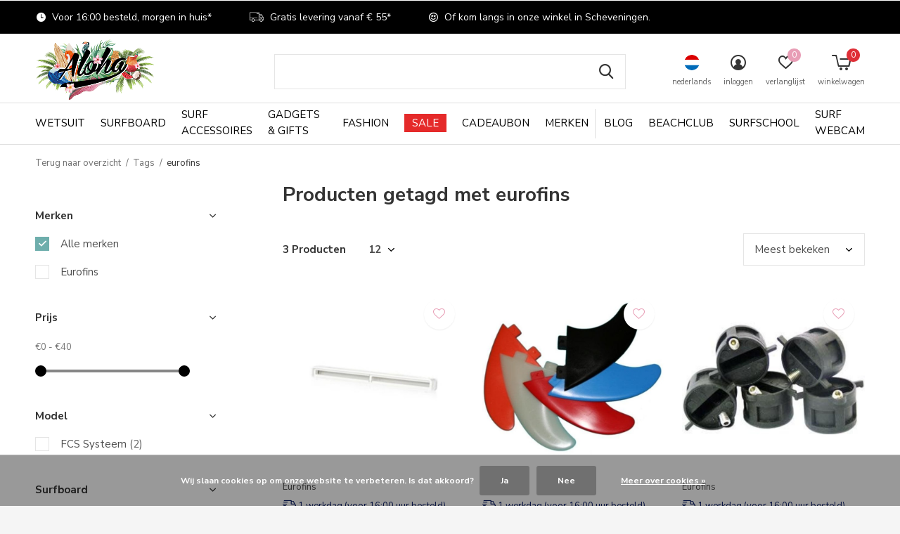

--- FILE ---
content_type: text/html;charset=utf-8
request_url: https://surfshop.alohasurf.nl/nl/tags/eurofins/
body_size: 26457
content:
<!doctype html>
<html class="new  " lang="nl" dir="ltr">
	<head>
        <meta charset="utf-8"/>
<!-- [START] 'blocks/head.rain' -->
<!--

  (c) 2008-2025 Lightspeed Netherlands B.V.
  http://www.lightspeedhq.com
  Generated: 23-11-2025 @ 15:47:07

-->
<link rel="canonical" href="https://surfshop.alohasurf.nl/nl/tags/eurofins/"/>
<link rel="alternate" href="https://surfshop.alohasurf.nl/nl/index.rss" type="application/rss+xml" title="Nieuwe producten"/>
<link href="https://cdn.webshopapp.com/assets/cookielaw.css?2025-02-20" rel="stylesheet" type="text/css"/>
<meta name="robots" content="noodp,noydir"/>
<meta name="google-site-verification" content="-NsnFEs76UQokjXfblKIUr9qyHwbC8uEjsHY_p2viV4"/>
<meta name="google-site-verification" content="E9lhs57wSTMyTiSMDTL6HrNgswRnecdwRIDMbBOFORs"/>
<meta property="og:url" content="https://surfshop.alohasurf.nl/nl/tags/eurofins/?source=facebook"/>
<meta property="og:site_name" content="Aloha Beachclub, Surfschool &amp; Surfshop"/>
<meta property="og:title" content="eurofins"/>
<meta property="og:description" content="Welkom bij Aloha Surfshop in Scheveningen. Zoek je een nieuw surfboard, wetsuit, surfaccessoires en meer? Vind jouw product online of kom gezellig langs bij de"/>
<script>
<div data-is data-is-source="@alohasurf.nl" data-is-filter-except="@alohasurf.nl" data-is-columns="5" data-is-rows="1" data-is-drag-control="false"> </div>

</script>
<script src="https://app.dmws.plus/shop-assets/251676/dmws-plus-loader.js?id=bfb786aa3fdb0012d3264878d5d4a527"></script>
<!--[if lt IE 9]>
<script src="https://cdn.webshopapp.com/assets/html5shiv.js?2025-02-20"></script>
<![endif]-->
<!-- [END] 'blocks/head.rain' -->
		<meta charset="utf-8">
		<meta http-equiv="x-ua-compatible" content="ie=edge">
		<title>eurofins - Aloha Beachclub, Surfschool &amp; Surfshop</title>
		<meta name="description" content="Welkom bij Aloha Surfshop in Scheveningen. Zoek je een nieuw surfboard, wetsuit, surfaccessoires en meer? Vind jouw product online of kom gezellig langs bij de">
		<meta name="keywords" content="eurofins, aloha surfshop, aloha surf, alohasurf, aloha surf den haag, surfshop, surfshop scheveningen, surfwinkel, surfwinkel den haag, surfwinkel scheveningen, surfboard shop, surfspullen scheveningen, surfspullen huren, surfboard huren, surfboard k">
		<meta name="theme-color" content="#ffffff">
		<meta name="MobileOptimized" content="320">
		<meta name="HandheldFriendly" content="true">
		<meta name="viewport" content="width=device-width,initial-scale=1,maximum-scale=1,viewport-fit=cover,target-densitydpi=device-dpi,shrink-to-fit=no">
		<meta name="author" content="https://www.dmws.nl">
		<link rel="preload" as="style" href="https://cdn.webshopapp.com/assets/gui-2-0.css?2025-02-20">
		<link rel="preload" as="style" href="https://cdn.webshopapp.com/assets/gui-responsive-2-0.css?2025-02-20">
		<link rel="preload" href="https://fonts.googleapis.com/css?family=Nunito%20Sans:100,300,400,500,600,700,800,900%7CNunito%20Sans:100,300,400,500,600,700,800,900" as="style">
		<link rel="preload" as="style" href="https://cdn.webshopapp.com/shops/251676/themes/175998/assets/fixed.css?20251121163237">
    <link rel="preload" as="style" href="https://cdn.webshopapp.com/shops/251676/themes/175998/assets/screen.css?20251121163237">
		<link rel="preload" as="style" href="https://cdn.webshopapp.com/shops/251676/themes/175998/assets/custom.css?20251121163237">
    <link rel="preload" as="style" href="https://cdn.webshopapp.com/shops/251676/themes/175998/assets/style.css?20251121163237">
		<link rel="preload" as="font" href="https://cdn.webshopapp.com/shops/251676/themes/175998/assets/icomoon.woff2?20251121163237">
		<link rel="preload" as="script" href="https://cdn.webshopapp.com/assets/jquery-1-9-1.js?2025-02-20">
		<link rel="preload" as="script" href="https://cdn.webshopapp.com/assets/jquery-ui-1-10-1.js?2025-02-20">
		<link rel="preload" as="script" href="https://cdn.webshopapp.com/shops/251676/themes/175998/assets/scripts.js?20251121163237">
		<link rel="preload" as="script" href="https://cdn.webshopapp.com/shops/251676/themes/175998/assets/custom.js?20251121163237">
    <link rel="preload" as="script" href="https://cdn.webshopapp.com/shops/251676/themes/175998/assets/rudolf.js?20251121163237">
    <link rel="preload" as="script" href="https://cdn.webshopapp.com/assets/gui.js?2025-02-20">
		<link href="https://fonts.googleapis.com/css?family=Nunito%20Sans:100,300,400,500,600,700,800,900%7CNunito%20Sans:100,300,400,500,600,700,800,900" rel="stylesheet" type="text/css">
		<link rel="stylesheet" media="screen" href="https://cdn.webshopapp.com/assets/gui-2-0.css?2025-02-20">
		<link rel="stylesheet" media="screen" href="https://cdn.webshopapp.com/assets/gui-responsive-2-0.css?2025-02-20">
    <link rel="stylesheet" media="screen" href="https://cdn.webshopapp.com/shops/251676/themes/175998/assets/fixed.css?20251121163237">
		<link rel="stylesheet" media="screen" href="https://cdn.webshopapp.com/shops/251676/themes/175998/assets/screen.css?20251121163237">
		<link rel="stylesheet" media="screen" href="https://cdn.webshopapp.com/shops/251676/themes/175998/assets/custom.css?20251121163237">
    <link rel="stylesheet" media="screen" href="https://cdn.webshopapp.com/shops/251676/themes/175998/assets/style.css?20251121163237">
		<link rel="icon" type="image/x-icon" href="https://cdn.webshopapp.com/shops/251676/themes/175998/v/2666085/assets/favicon.png?20250704105541">
		<link rel="apple-touch-icon" href="https://cdn.webshopapp.com/shops/251676/themes/175998/assets/apple-touch-icon.png?20251121163237">
		<link rel="mask-icon" href="https://cdn.webshopapp.com/shops/251676/themes/175998/assets/safari-pinned-tab.svg?20251121163237" color="#000000">
		<link rel="manifest" href="https://cdn.webshopapp.com/shops/251676/themes/175998/assets/manifest.json?20251121163237">
		<link rel="preconnect" href="https://ajax.googleapis.com">
		<link rel="preconnect" href="//cdn.webshopapp.com/">
		<link rel="preconnect" href="https://fonts.googleapis.com">
		<link rel="preconnect" href="https://fonts.gstatic.com" crossorigin>
		<link rel="dns-prefetch" href="https://ajax.googleapis.com">
		<link rel="dns-prefetch" href="//cdn.webshopapp.com/">	
		<link rel="dns-prefetch" href="https://fonts.googleapis.com">
		<link rel="dns-prefetch" href="https://fonts.gstatic.com" crossorigin>
    <script src="https://cdn.webshopapp.com/assets/jquery-1-9-1.js?2025-02-20"></script>
    <script src="https://cdn.webshopapp.com/assets/jquery-ui-1-10-1.js?2025-02-20"></script>
		<meta name="msapplication-config" content="https://cdn.webshopapp.com/shops/251676/themes/175998/assets/browserconfig.xml?20251121163237">
<meta property="og:title" content="eurofins">
<meta property="og:type" content="website"> 
<meta property="og:description" content="Welkom bij Aloha Surfshop in Scheveningen. Zoek je een nieuw surfboard, wetsuit, surfaccessoires en meer? Vind jouw product online of kom gezellig langs bij de">
<meta property="og:site_name" content="Aloha Beachclub, Surfschool &amp; Surfshop">
<meta property="og:url" content="https://surfshop.alohasurf.nl/">
<meta property="og:image" content="https://cdn.webshopapp.com/shops/251676/themes/175998/v/2760320/assets/hero-1-image.jpg?20251121163236">
<meta name="twitter:title" content="eurofins">
<meta name="twitter:description" content="Welkom bij Aloha Surfshop in Scheveningen. Zoek je een nieuw surfboard, wetsuit, surfaccessoires en meer? Vind jouw product online of kom gezellig langs bij de">
<meta name="twitter:site" content="Aloha Beachclub, Surfschool &amp; Surfshop">
<meta name="twitter:card" content="https://cdn.webshopapp.com/shops/251676/themes/175998/v/1752154/assets/logo.png?20230217093153">
<meta name="twitter:image" content="https://cdn.webshopapp.com/shops/251676/themes/175998/v/2713540/assets/banner-grid-banner-1-image.jpg?20251002222300">
<script type="application/ld+json">
  [
        {
      "@context": "http://schema.org/",
      "@type": "Organization",
      "url": "https://surfshop.alohasurf.nl/",
      "name": "Aloha Beachclub, Surfschool &amp; Surfshop",
      "legalName": "Aloha Beachclub, Surfschool &amp; Surfshop",
      "description": "Welkom bij Aloha Surfshop in Scheveningen. Zoek je een nieuw surfboard, wetsuit, surfaccessoires en meer? Vind jouw product online of kom gezellig langs bij de",
      "logo": "https://cdn.webshopapp.com/shops/251676/themes/175998/v/1752154/assets/logo.png?20230217093153",
      "image": "https://cdn.webshopapp.com/shops/251676/themes/175998/v/2713540/assets/banner-grid-banner-1-image.jpg?20251002222300",
      "contactPoint": {
        "@type": "ContactPoint",
        "contactType": "Customer service",
        "telephone": "0031 (0) 70 322 71 71 "
      },
      "address": {
        "@type": "PostalAddress",
        "streetAddress": "Strand Noord 2B",
        "addressLocality": "The Netherlands",
        "postalCode": "2586 ZZ Scheveningen",
        "addressCountry": "NL"
      }
         
    },
    { 
      "@context": "http://schema.org", 
      "@type": "WebSite", 
      "url": "https://surfshop.alohasurf.nl/", 
      "name": "Aloha Beachclub, Surfschool &amp; Surfshop",
      "description": "Welkom bij Aloha Surfshop in Scheveningen. Zoek je een nieuw surfboard, wetsuit, surfaccessoires en meer? Vind jouw product online of kom gezellig langs bij de",
      "author": [
        {
          "@type": "Organization",
          "url": "https://www.dmws.nl/",
          "name": "DMWS B.V.",
          "address": {
            "@type": "PostalAddress",
            "streetAddress": "Klokgebouw 195 (Strijp-S)",
            "addressLocality": "Eindhoven",
            "addressRegion": "NB",
            "postalCode": "5617 AB",
            "addressCountry": "NL"
          }
        }
      ]
    }
  ]
</script>    	</head>
	<body>
  	    <ul class="hidden-data hidden"><li>251676</li><li>175998</li><li>ja</li><li>nl</li><li>live</li><li>surfshop//alohasurf/nl</li><li>https://surfshop.alohasurf.nl/nl/</li></ul><div id="root" ><header id="top" class=" static"><p id="logo" ><a href="https://surfshop.alohasurf.nl/nl/" accesskey="h"><img src="https://cdn.webshopapp.com/shops/251676/files/394336011/aloha-transparant-mini-2.png" alt="Aloha Beachclub, Surfschool &amp; Surfshop"></a></p><nav id="skip"><ul><li><a href="#nav" accesskey="n">Ga naar navigatie (n)</a></li><li><a href="#content" accesskey="c">Ga naar inhoud (c)</a></li><li><a href="#footer" accesskey="f">Ga naar footer (f)</a></li></ul></nav><nav id="nav" aria-label="Kies een categorie" class=""><ul><li class="menu-uppercase"><a  href="https://surfshop.alohasurf.nl/nl/wetsuit/">Wetsuit</a><div><div><h3><a href="https://surfshop.alohasurf.nl/nl/wetsuit/wetsuit-dames/">Wetsuit Dames</a></h3><ul><li><a href="https://surfshop.alohasurf.nl/nl/wetsuit/wetsuit-dames/zomer-wetsuit-dames/">Zomer Wetsuit Dames</a></li><li><a href="https://surfshop.alohasurf.nl/nl/wetsuit/wetsuit-dames/winter-wetsuit-dames/">Winter Wetsuit Dames</a></li><li><a href="https://surfshop.alohasurf.nl/nl/wetsuit/wetsuit-dames/wetsuit-shorty-dames/">Wetsuit Shorty Dames</a></li><li><a href="https://surfshop.alohasurf.nl/nl/wetsuit/wetsuit-dames/springsuit/">Springsuit</a></li></ul></div><div><h3><a href="https://surfshop.alohasurf.nl/nl/wetsuit/wetsuit-heren/">Wetsuit Heren</a></h3><ul><li><a href="https://surfshop.alohasurf.nl/nl/wetsuit/wetsuit-heren/zomer-wetsuit-heren/">Zomer Wetsuit Heren</a></li><li><a href="https://surfshop.alohasurf.nl/nl/wetsuit/wetsuit-heren/winter-wetsuit-heren/">Winter Wetsuit Heren</a></li><li><a href="https://surfshop.alohasurf.nl/nl/wetsuit/wetsuit-heren/wetsuit-shorty-heren/">Wetsuit Shorty Heren</a></li></ul></div><div><h3><a href="https://surfshop.alohasurf.nl/nl/wetsuit/wetsuit-kinderen/">Wetsuit Kinderen</a></h3><ul><li><a href="https://surfshop.alohasurf.nl/nl/wetsuit/wetsuit-kinderen/wetsuit-meisje/">Wetsuit Meisje</a></li><li><a href="https://surfshop.alohasurf.nl/nl/wetsuit/wetsuit-kinderen/wetsuit-jongen/">Wetsuit Jongen</a></li><li><a href="https://surfshop.alohasurf.nl/nl/wetsuit/wetsuit-kinderen/wetsuit-peuter/">Wetsuit Peuter</a></li><li><a href="https://surfshop.alohasurf.nl/nl/wetsuit/wetsuit-kinderen/wetsuit-shorty-kind/">Wetsuit Shorty Kind</a></li></ul></div><div><h3><a href="https://surfshop.alohasurf.nl/nl/wetsuit/wetsuit-accessoires/">Wetsuit Accessoires</a></h3><ul><li><a href="https://surfshop.alohasurf.nl/nl/wetsuit/wetsuit-accessoires/surfhandschoenen/">Surfhandschoenen</a></li><li><a href="https://surfshop.alohasurf.nl/nl/wetsuit/wetsuit-accessoires/surfschoenen/">Surfschoenen</a></li><li><a href="https://surfshop.alohasurf.nl/nl/wetsuit/wetsuit-accessoires/neopreen-top/">Neopreen Top</a></li><li><a href="https://surfshop.alohasurf.nl/nl/wetsuit/wetsuit-accessoires/winter-hood/">Winter Hood</a></li><li><a href="https://surfshop.alohasurf.nl/nl/wetsuit/wetsuit-accessoires/wetsuit-bag/">Wetsuit Bag</a></li><li><a href="https://surfshop.alohasurf.nl/nl/wetsuit/wetsuit-accessoires/lycra-shirt/">Lycra Shirt</a><ul class="mobily-only"><li><a href="https://surfshop.alohasurf.nl/nl/wetsuit/wetsuit-accessoires/lycra-shirt/dames-lycra-shirts/">Dames Lycra Shirts</a></li><li><a href="https://surfshop.alohasurf.nl/nl/wetsuit/wetsuit-accessoires/lycra-shirt/heren-lycra-shirts/">Heren Lycra Shirts</a></li><li><a href="https://surfshop.alohasurf.nl/nl/wetsuit/wetsuit-accessoires/lycra-shirt/kinder-lycra-shirts/">Kinder Lycra Shirts</a></li></ul></li><li><a href="https://surfshop.alohasurf.nl/nl/wetsuit/wetsuit-accessoires/wetsuit-drying-system/">Wetsuit Drying System</a></li><li><a href="https://surfshop.alohasurf.nl/nl/wetsuit/wetsuit-accessoires/wetsuit-shampoo/">Wetsuit Shampoo</a></li></ul></div><div><h3><a href="https://surfshop.alohasurf.nl/nl/wetsuit/wetsuit-seizoen/">Wetsuit Seizoen</a></h3><ul><li><a href="https://surfshop.alohasurf.nl/nl/wetsuit/wetsuit-seizoen/wetsuit-winter/">Wetsuit Winter</a></li><li><a href="https://surfshop.alohasurf.nl/nl/wetsuit/wetsuit-seizoen/wetsuit-zomer/">Wetsuit Zomer</a></li></ul></div><div><h3><a href="https://surfshop.alohasurf.nl/nl/wetsuit/wetsuit-op-dikte/">Wetsuit Op Dikte</a></h3><ul><li><a href="https://surfshop.alohasurf.nl/nl/wetsuit/wetsuit-op-dikte/1mm-wetsuit/">1mm Wetsuit</a></li><li><a href="https://surfshop.alohasurf.nl/nl/wetsuit/wetsuit-op-dikte/2mm-wetsuit/">2mm Wetsuit</a></li><li><a href="https://surfshop.alohasurf.nl/nl/wetsuit/wetsuit-op-dikte/3mm-wetsuit/">3mm Wetsuit</a></li><li><a href="https://surfshop.alohasurf.nl/nl/wetsuit/wetsuit-op-dikte/4mm-wetsuit/">4mm Wetsuit</a></li><li><a href="https://surfshop.alohasurf.nl/nl/wetsuit/wetsuit-op-dikte/5mm-wetsuit/">5mm Wetsuit</a></li><li><a href="https://surfshop.alohasurf.nl/nl/wetsuit/wetsuit-op-dikte/6mm-wetsuit/">6mm Wetsuit</a></li></ul></div><div><h3><a href="https://surfshop.alohasurf.nl/nl/wetsuit/wetsuit-merken/">Wetsuit Merken</a></h3><ul><li><a href="https://surfshop.alohasurf.nl/nl/wetsuit/wetsuit-merken/wetsuit-billabong/">Wetsuit Billabong</a></li><li><a href="https://surfshop.alohasurf.nl/nl/wetsuit/wetsuit-merken/wetsuit-c-skins/">Wetsuit C-Skins</a></li><li><a href="https://surfshop.alohasurf.nl/nl/wetsuit/wetsuit-merken/wetsuit-oneill/">Wetsuit O&#039;Neill</a></li><li><a href="https://surfshop.alohasurf.nl/nl/wetsuit/wetsuit-merken/wetsuit-picture/">Wetsuit Picture</a></li><li><a href="https://surfshop.alohasurf.nl/nl/wetsuit/wetsuit-merken/wetsuit-sisstrevolution/">Wetsuit Sisstrevolution</a></li><li><a href="https://surfshop.alohasurf.nl/nl/wetsuit/wetsuit-merken/wetsuit-vissla/">Wetsuit Vissla</a></li><li><a href="https://surfshop.alohasurf.nl/nl/wetsuit/wetsuit-merken/wetsuit-xcel/">Wetsuit Xcel</a></li></ul></div><div><h3><a href="https://surfshop.alohasurf.nl/nl/wetsuit/zwem-wetsuit/">Zwem Wetsuit</a></h3></div></div></li><li class="menu-uppercase"><a  href="https://surfshop.alohasurf.nl/nl/surfboard/">Surfboard</a><div><div><h3><a href="https://surfshop.alohasurf.nl/nl/surfboard/longboard-surfboard/">Longboard Surfboard</a></h3></div><div><h3><a href="https://surfshop.alohasurf.nl/nl/surfboard/shortboard/">Shortboard</a></h3></div><div><h3><a href="https://surfshop.alohasurf.nl/nl/surfboard/funboard/">Funboard</a></h3></div><div><h3><a href="https://surfshop.alohasurf.nl/nl/surfboard/fish-surfboard/">Fish Surfboard</a></h3></div><div><h3><a href="https://surfshop.alohasurf.nl/nl/surfboard/soft-top-surfboard/">Soft Top Surfboard</a></h3></div><div><h3><a href="https://surfshop.alohasurf.nl/nl/surfboard/bodyboard/">Bodyboard</a></h3></div><div><h3><a href="https://surfshop.alohasurf.nl/nl/surfboard/skimboard/">Skimboard</a></h3></div></div></li><li class="menu-uppercase"><a  href="https://surfshop.alohasurf.nl/nl/surf-accessoires/">Surf Accessoires</a><div><div><h3><a href="https://surfshop.alohasurf.nl/nl/surf-accessoires/surfboard-accessoires/">Surfboard Accessoires</a></h3><ul><li><a href="https://surfshop.alohasurf.nl/nl/surf-accessoires/surfboard-accessoires/boardbags/">Boardbags</a></li><li><a href="https://surfshop.alohasurf.nl/nl/surf-accessoires/surfboard-accessoires/boardsocks/">Boardsocks</a></li><li><a href="https://surfshop.alohasurf.nl/nl/surf-accessoires/surfboard-accessoires/board-protectie/">Board Protectie</a></li><li><a href="https://surfshop.alohasurf.nl/nl/surf-accessoires/surfboard-accessoires/leashes/">Leashes</a></li><li><a href="https://surfshop.alohasurf.nl/nl/surf-accessoires/surfboard-accessoires/repair-kits/">Repair Kits</a></li><li><a href="https://surfshop.alohasurf.nl/nl/surf-accessoires/surfboard-accessoires/sup-accessoires/">SUP Accessoires</a></li><li><a href="https://surfshop.alohasurf.nl/nl/surf-accessoires/surfboard-accessoires/surfboard-shape-tools/">Surfboard Shape Tools</a></li><li><a href="https://surfshop.alohasurf.nl/nl/surf-accessoires/surfboard-accessoires/tailpads/">Tailpads</a></li><li><a href="https://surfshop.alohasurf.nl/nl/surf-accessoires/surfboard-accessoires/surf-wax/">Surf Wax</a></li></ul></div><div><h3><a href="https://surfshop.alohasurf.nl/nl/surf-accessoires/surf-essentials/">Surf Essentials</a></h3><ul><li><a href="https://surfshop.alohasurf.nl/nl/surf-accessoires/surf-essentials/change-mats-wetsuit-bags/">Change Mats &amp; Wetsuit Bags</a></li><li><a href="https://surfshop.alohasurf.nl/nl/surf-accessoires/surf-essentials/oordoppen/">Oordoppen</a></li><li><a href="https://surfshop.alohasurf.nl/nl/surf-accessoires/surf-essentials/surf-hats-caps-helmet/">Surf Hats, Caps &amp; Helmet</a></li><li><a href="https://surfshop.alohasurf.nl/nl/surf-accessoires/surf-essentials/surf-ponchos-handdoeken/">Surf Poncho&#039;s &amp; Handdoeken</a></li><li><a href="https://surfshop.alohasurf.nl/nl/surf-accessoires/surf-essentials/surfboard-standaards/">Surfboard Standaards</a></li><li><a href="https://surfshop.alohasurf.nl/nl/surf-accessoires/surf-essentials/waterproof-key-phone-bags/">Waterproof Key &amp; Phone Bags</a></li><li><a href="https://surfshop.alohasurf.nl/nl/surf-accessoires/surf-essentials/zonnebrand-en-verzorging/">Zonnebrand en Verzorging</a></li><li><a href="https://surfshop.alohasurf.nl/nl/surf-accessoires/surf-essentials/travel-essentials/">Travel Essentials</a></li><li><a href="https://surfshop.alohasurf.nl/nl/surf-accessoires/surf-essentials/surfweer-sms-alert/">Surfweer SMS Alert</a></li></ul></div><div><h3><a href="https://surfshop.alohasurf.nl/nl/surf-accessoires/surf-vinnen/">Surf Vinnen</a></h3><ul><li><a href="https://surfshop.alohasurf.nl/nl/surf-accessoires/surf-vinnen/fcs-systeem/">FCS Systeem</a></li><li><a href="https://surfshop.alohasurf.nl/nl/surf-accessoires/surf-vinnen/fcs-ii-systeem/">FCS II Systeem</a></li><li><a href="https://surfshop.alohasurf.nl/nl/surf-accessoires/surf-vinnen/futures-fin-systeem/">Futures Fin Systeem</a></li><li><a href="https://surfshop.alohasurf.nl/nl/surf-accessoires/surf-vinnen/longboard-vinnen/">Longboard Vinnen</a></li><li><a href="https://surfshop.alohasurf.nl/nl/surf-accessoires/surf-vinnen/vin-accessoires/">Vin Accessoires</a></li></ul></div><div><h3><a href="https://surfshop.alohasurf.nl/nl/surf-accessoires/surf-transport/">Surf Transport</a></h3><ul><li><a href="https://surfshop.alohasurf.nl/nl/surf-accessoires/surf-transport/bike-racks/">Bike Racks</a></li><li><a href="https://surfshop.alohasurf.nl/nl/surf-accessoires/surf-transport/auto-luchtverfrisser/">Auto Luchtverfrisser</a></li><li><a href="https://surfshop.alohasurf.nl/nl/surf-accessoires/surf-transport/keypod-en-boardlock/">Keypod en Boardlock</a></li><li><a href="https://surfshop.alohasurf.nl/nl/surf-accessoires/surf-transport/roof-pads-roof-straps/">Roof Pads &amp; Roof Straps</a></li><li><a href="https://surfshop.alohasurf.nl/nl/surf-accessoires/surf-transport/seat-covers/">Seat Covers</a></li></ul></div><div><h3><a href="https://surfshop.alohasurf.nl/nl/surf-accessoires/surfskate/">Surfskate</a></h3><ul><li><a href="https://surfshop.alohasurf.nl/nl/surf-accessoires/surfskate/surfskate-skateboards/">Surfskate Skateboards</a></li><li><a href="https://surfshop.alohasurf.nl/nl/surf-accessoires/surfskate/surfskate-wielen/">Surfskate Wielen</a></li><li><a href="https://surfshop.alohasurf.nl/nl/surf-accessoires/surfskate/surfskate-accessoires-en-onderdelen/">Surfskate Accessoires en Onderdelen</a></li></ul></div></div></li><li class="menu-uppercase"><a  href="https://surfshop.alohasurf.nl/nl/gadgets-gifts/">Gadgets &amp; Gifts</a><div><div><h3><a href="https://surfshop.alohasurf.nl/nl/gadgets-gifts/boeken/">Boeken</a></h3><ul><li><a href="https://surfshop.alohasurf.nl/nl/gadgets-gifts/boeken/surf-guides/">Surf Guides</a></li></ul></div><div><h3><a href="https://surfshop.alohasurf.nl/nl/gadgets-gifts/fun/">Fun</a></h3><ul><li><a href="https://surfshop.alohasurf.nl/nl/gadgets-gifts/fun/ansichtkaarten/">Ansichtkaarten</a></li><li><a href="https://surfshop.alohasurf.nl/nl/gadgets-gifts/fun/indo-boards/">Indo Boards</a></li><li><a href="https://surfshop.alohasurf.nl/nl/gadgets-gifts/fun/hula-doll/">Hula Doll</a></li><li><a href="https://surfshop.alohasurf.nl/nl/gadgets-gifts/fun/kaarten/">Kaarten</a></li><li><a href="https://surfshop.alohasurf.nl/nl/gadgets-gifts/fun/sleutelhangers/">Sleutelhangers</a></li><li><a href="https://surfshop.alohasurf.nl/nl/gadgets-gifts/fun/stickers-en-magneten/">Stickers en Magneten</a></li><li><a href="https://surfshop.alohasurf.nl/nl/gadgets-gifts/fun/spaarpotten/">Spaarpotten</a></li><li><a href="https://surfshop.alohasurf.nl/nl/gadgets-gifts/fun/skateboards/">Skateboards</a></li></ul></div><div><h3><a href="https://surfshop.alohasurf.nl/nl/gadgets-gifts/wonen/">Wonen</a></h3><ul><li><a href="https://surfshop.alohasurf.nl/nl/gadgets-gifts/wonen/geurkaarsen/">Geurkaarsen</a></li><li><a href="https://surfshop.alohasurf.nl/nl/gadgets-gifts/wonen/posters/">Posters</a></li><li><a href="https://surfshop.alohasurf.nl/nl/gadgets-gifts/wonen/surf-bekers-flessen/">Surf Bekers &amp; Flessen</a></li><li><a href="https://surfshop.alohasurf.nl/nl/gadgets-gifts/wonen/surf-kunst/">Surf Kunst</a></li></ul></div><div><h3><a href="https://surfshop.alohasurf.nl/nl/gadgets-gifts/beach/">Beach</a></h3><ul><li><a href="https://surfshop.alohasurf.nl/nl/gadgets-gifts/beach/balsporten/">Balsporten</a></li><li><a href="https://surfshop.alohasurf.nl/nl/gadgets-gifts/beach/beach-games/">Beach Games</a></li><li><a href="https://surfshop.alohasurf.nl/nl/gadgets-gifts/beach/frisbees/">Frisbees</a></li><li><a href="https://surfshop.alohasurf.nl/nl/gadgets-gifts/beach/zonnebrand/">Zonnebrand</a></li></ul></div><div><h3><a href="https://surfshop.alohasurf.nl/nl/gadgets-gifts/gift-ideas/">Gift Ideas</a></h3><ul><li><a href="https://surfshop.alohasurf.nl/nl/gadgets-gifts/gift-ideas/aloha-merchandise/">Aloha Merchandise</a></li><li><a href="https://surfshop.alohasurf.nl/nl/gadgets-gifts/gift-ideas/gifts-for-him/">Gifts For Him</a></li><li><a href="https://surfshop.alohasurf.nl/nl/gadgets-gifts/gift-ideas/gifts-for-her/">Gifts For Her</a></li><li><a href="https://surfshop.alohasurf.nl/nl/gadgets-gifts/gift-ideas/gifts-for-surfers/">Gifts For Surfers</a></li><li><a href="https://surfshop.alohasurf.nl/nl/gadgets-gifts/gift-ideas/kadobon-aloha/">Kadobon Aloha</a></li><li><a href="https://surfshop.alohasurf.nl/nl/gadgets-gifts/gift-ideas/kadobon-surfschool/">Kadobon Surfschool</a></li><li><a href="https://surfshop.alohasurf.nl/nl/gadgets-gifts/gift-ideas/sinterklaas-cadeautjes/">Sinterklaas Cadeautjes</a><ul class="mobily-only"><li><a href="https://surfshop.alohasurf.nl/nl/gadgets-gifts/gift-ideas/sinterklaas-cadeautjes/cadeautjes-tot-25/">Cadeautjes tot €25</a></li><li><a href="https://surfshop.alohasurf.nl/nl/gadgets-gifts/gift-ideas/sinterklaas-cadeautjes/cadeautjes-tot-50/">Cadeautjes tot €50</a></li></ul></li></ul></div></div></li><li class="menu-uppercase"><a  href="https://surfshop.alohasurf.nl/nl/fashion/">Fashion</a><div><div><h3><a href="https://surfshop.alohasurf.nl/nl/fashion/dames-fashion/">Dames Fashion</a></h3><ul><li><a href="https://surfshop.alohasurf.nl/nl/fashion/dames-fashion/bikinis-badpakken-dames/">Bikini&#039;s &amp; Badpakken Dames</a></li><li><a href="https://surfshop.alohasurf.nl/nl/fashion/dames-fashion/boardshorts-dames/">Boardshorts Dames</a></li><li><a href="https://surfshop.alohasurf.nl/nl/fashion/dames-fashion/broeken-jumpsuits-dames/">Broeken &amp; Jumpsuits Dames</a></li><li><a href="https://surfshop.alohasurf.nl/nl/fashion/dames-fashion/t-shirts-tops-dames/">T-Shirts &amp; Tops Dames</a></li><li><a href="https://surfshop.alohasurf.nl/nl/fashion/dames-fashion/jurken-rokken-dames/">Jurken &amp; Rokken Dames</a></li><li><a href="https://surfshop.alohasurf.nl/nl/fashion/dames-fashion/truien-vesten-dames/">Truien &amp; Vesten Dames</a></li><li><a href="https://surfshop.alohasurf.nl/nl/fashion/dames-fashion/jassen-dames/">Jassen Dames</a></li><li><a href="https://surfshop.alohasurf.nl/nl/fashion/dames-fashion/slippers-schoenen-dames/">Slippers &amp; Schoenen Dames</a></li></ul></div><div><h3><a href="https://surfshop.alohasurf.nl/nl/fashion/heren-fashion/">Heren Fashion</a></h3><ul><li><a href="https://surfshop.alohasurf.nl/nl/fashion/heren-fashion/broeken-heren/">Broeken Heren</a></li><li><a href="https://surfshop.alohasurf.nl/nl/fashion/heren-fashion/korte-broeken-heren/">Korte Broeken Heren</a></li><li><a href="https://surfshop.alohasurf.nl/nl/fashion/heren-fashion/boardshorts-heren/">Boardshorts Heren</a></li><li><a href="https://surfshop.alohasurf.nl/nl/fashion/heren-fashion/ondergoed-heren/">Ondergoed Heren</a></li><li><a href="https://surfshop.alohasurf.nl/nl/fashion/heren-fashion/t-shirts-heren/">T-Shirts Heren</a></li><li><a href="https://surfshop.alohasurf.nl/nl/fashion/heren-fashion/overhemden-heren/">Overhemden Heren</a></li><li><a href="https://surfshop.alohasurf.nl/nl/fashion/heren-fashion/truien-vesten-heren/">Truien &amp; Vesten Heren</a></li><li><a href="https://surfshop.alohasurf.nl/nl/fashion/heren-fashion/jassen-heren/">Jassen Heren</a></li><li><a href="https://surfshop.alohasurf.nl/nl/fashion/heren-fashion/slippers-schoenen-heren/">Slippers &amp; Schoenen Heren</a></li></ul></div><div><h3><a href="https://surfshop.alohasurf.nl/nl/fashion/kinder-fashion/">Kinder Fashion</a></h3><ul><li><a href="https://surfshop.alohasurf.nl/nl/fashion/kinder-fashion/broeken-kind/">Broeken Kind</a></li><li><a href="https://surfshop.alohasurf.nl/nl/fashion/kinder-fashion/bikinis-boardshorts-kind/">Bikini&#039;s &amp; Boardshorts Kind</a></li><li><a href="https://surfshop.alohasurf.nl/nl/fashion/kinder-fashion/t-shirts-kind/">T-Shirts Kind</a></li><li><a href="https://surfshop.alohasurf.nl/nl/fashion/kinder-fashion/truien-vesten-kind/">Truien &amp; Vesten Kind</a></li><li><a href="https://surfshop.alohasurf.nl/nl/fashion/kinder-fashion/slippers-schoenen-kind/">Slippers &amp; Schoenen Kind</a></li></ul></div><div><h3><a href="https://surfshop.alohasurf.nl/nl/fashion/fashion-accessoires/">Fashion Accessoires</a></h3><ul><li><a href="https://surfshop.alohasurf.nl/nl/fashion/fashion-accessoires/backpacks-tassen/">Backpacks &amp; Tassen</a></li><li><a href="https://surfshop.alohasurf.nl/nl/fashion/fashion-accessoires/beanies/">Beanies</a></li><li><a href="https://surfshop.alohasurf.nl/nl/fashion/fashion-accessoires/hats-caps/">Hats &amp; Caps</a></li><li><a href="https://surfshop.alohasurf.nl/nl/fashion/fashion-accessoires/portemonnees/">Portemonnees</a></li><li><a href="https://surfshop.alohasurf.nl/nl/fashion/fashion-accessoires/sjaals-handschoenen/">Sjaals &amp; Handschoenen</a></li><li><a href="https://surfshop.alohasurf.nl/nl/fashion/fashion-accessoires/sokken/">Sokken</a></li><li><a href="https://surfshop.alohasurf.nl/nl/fashion/fashion-accessoires/zonnebrillen/">Zonnebrillen</a></li></ul></div><div><h3><a href="https://surfshop.alohasurf.nl/nl/fashion/sieraden/">Sieraden</a></h3><ul><li><a href="https://surfshop.alohasurf.nl/nl/fashion/sieraden/armbanden/">Armbanden</a></li><li><a href="https://surfshop.alohasurf.nl/nl/fashion/sieraden/enkelbandjes/">Enkelbandjes</a></li><li><a href="https://surfshop.alohasurf.nl/nl/fashion/sieraden/kettingen/">Kettingen</a></li><li><a href="https://surfshop.alohasurf.nl/nl/fashion/sieraden/oorbellen/">Oorbellen</a></li><li><a href="https://surfshop.alohasurf.nl/nl/fashion/sieraden/ringen/">Ringen</a></li></ul></div></div></li><li class="menu-uppercase"><a class="overlay-g sale-item" href="https://surfshop.alohasurf.nl/nl/sale/">Sale</a><div><div><h3><a href="https://surfshop.alohasurf.nl/nl/sale/dames-fashion/">Dames Fashion</a></h3><ul><li><a href="https://surfshop.alohasurf.nl/nl/sale/dames-fashion/bikinis-badpakken/">Bikini&#039;s &amp; Badpakken</a></li><li><a href="https://surfshop.alohasurf.nl/nl/sale/dames-fashion/dames-boardshorts/">Dames Boardshorts</a></li><li><a href="https://surfshop.alohasurf.nl/nl/sale/dames-fashion/broeken-jumpsuits/">Broeken &amp; Jumpsuits</a></li><li><a href="https://surfshop.alohasurf.nl/nl/sale/dames-fashion/shirts-tops/">Shirts &amp; Tops</a></li><li><a href="https://surfshop.alohasurf.nl/nl/sale/dames-fashion/jurken-rokken/">Jurken &amp; Rokken</a></li><li><a href="https://surfshop.alohasurf.nl/nl/sale/dames-fashion/truien-vesten/">Truien &amp; Vesten</a></li><li><a href="https://surfshop.alohasurf.nl/nl/sale/dames-fashion/jassen/">Jassen</a></li><li><a href="https://surfshop.alohasurf.nl/nl/sale/dames-fashion/slippers-schoenen/">Slippers &amp; Schoenen</a></li></ul></div><div><h3><a href="https://surfshop.alohasurf.nl/nl/sale/heren-fashion/">Heren Fashion</a></h3><ul><li><a href="https://surfshop.alohasurf.nl/nl/sale/heren-fashion/korte-broeken/">Korte broeken</a></li><li><a href="https://surfshop.alohasurf.nl/nl/sale/heren-fashion/broeken/">Broeken</a></li><li><a href="https://surfshop.alohasurf.nl/nl/sale/heren-fashion/boardshorts/">Boardshorts</a></li><li><a href="https://surfshop.alohasurf.nl/nl/sale/heren-fashion/t-shirts/">T-Shirts</a></li><li><a href="https://surfshop.alohasurf.nl/nl/sale/heren-fashion/overhemden/">Overhemden</a></li><li><a href="https://surfshop.alohasurf.nl/nl/sale/heren-fashion/truien-vesten/">Truien &amp; Vesten</a></li><li><a href="https://surfshop.alohasurf.nl/nl/sale/heren-fashion/jassen/">Jassen</a></li><li><a href="https://surfshop.alohasurf.nl/nl/sale/heren-fashion/slippers-schoenen/">Slippers &amp; Schoenen</a></li></ul></div><div><h3><a href="https://surfshop.alohasurf.nl/nl/sale/kinder-fashion/">Kinder Fashion</a></h3><ul><li><a href="https://surfshop.alohasurf.nl/nl/sale/kinder-fashion/bikinis-boardshorts/">Bikini&#039;s &amp; Boardshorts</a></li><li><a href="https://surfshop.alohasurf.nl/nl/sale/kinder-fashion/kinder-broeken/">Kinder Broeken</a></li><li><a href="https://surfshop.alohasurf.nl/nl/sale/kinder-fashion/t-shirts/">T-Shirts</a></li><li><a href="https://surfshop.alohasurf.nl/nl/sale/kinder-fashion/truien-vesten/">Truien &amp; Vesten</a></li><li><a href="https://surfshop.alohasurf.nl/nl/sale/kinder-fashion/slippers-schoenen/">Slippers &amp; Schoenen</a></li></ul></div><div><h3><a href="https://surfshop.alohasurf.nl/nl/sale/fashion-accessoires/">Fashion Accessoires</a></h3><ul><li><a href="https://surfshop.alohasurf.nl/nl/sale/fashion-accessoires/hats-caps/">Hats &amp; Caps</a></li><li><a href="https://surfshop.alohasurf.nl/nl/sale/fashion-accessoires/beanies/">Beanies</a></li><li><a href="https://surfshop.alohasurf.nl/nl/sale/fashion-accessoires/sieraden/">Sieraden</a></li><li><a href="https://surfshop.alohasurf.nl/nl/sale/fashion-accessoires/zonnebrillen/">Zonnebrillen</a></li></ul></div><div><h3><a href="https://surfshop.alohasurf.nl/nl/sale/wetsuits/">Wetsuits</a></h3><ul><li><a href="https://surfshop.alohasurf.nl/nl/sale/wetsuits/dames-wetsuits/">Dames Wetsuits</a></li><li><a href="https://surfshop.alohasurf.nl/nl/sale/wetsuits/heren-wetsuits/">Heren Wetsuits</a></li><li><a href="https://surfshop.alohasurf.nl/nl/sale/wetsuits/kinder-wetsuits/">Kinder Wetsuits</a></li><li><a href="https://surfshop.alohasurf.nl/nl/sale/wetsuits/neopreen-top/">Neopreen Top</a></li><li><a href="https://surfshop.alohasurf.nl/nl/sale/wetsuits/lycra-shirts/">Lycra Shirts</a></li><li><a href="https://surfshop.alohasurf.nl/nl/sale/wetsuits/surfhandschoenen/">Surfhandschoenen</a></li><li><a href="https://surfshop.alohasurf.nl/nl/sale/wetsuits/surfschoenen/">Surfschoenen</a></li><li><a href="https://surfshop.alohasurf.nl/nl/sale/wetsuits/caps-hoods/">Caps &amp; Hoods</a></li></ul></div><div><h3><a href="https://surfshop.alohasurf.nl/nl/sale/surf-accessoires/">Surf Accessoires</a></h3><ul><li><a href="https://surfshop.alohasurf.nl/nl/sale/surf-accessoires/boardbags/">Boardbags</a></li><li><a href="https://surfshop.alohasurf.nl/nl/sale/surf-accessoires/handdoeken-en-surfponchos/">Handdoeken en Surfponcho&#039;s</a></li><li><a href="https://surfshop.alohasurf.nl/nl/sale/surf-accessoires/leashes/">Leashes</a></li><li><a href="https://surfshop.alohasurf.nl/nl/sale/surf-accessoires/vinnen/">Vinnen</a></li></ul></div><div><h3><a href="https://surfshop.alohasurf.nl/nl/sale/boards/">Boards</a></h3><ul><li><a href="https://surfshop.alohasurf.nl/nl/sale/boards/skateboards/">Skateboards</a></li><li><a href="https://surfshop.alohasurf.nl/nl/sale/boards/surfboards/">Surfboards</a><ul class="mobily-only"><li><a href="https://surfshop.alohasurf.nl/nl/sale/boards/surfboards/surfboard-boardbag-deal/">Surfboard + Boardbag Deal</a></li></ul></li></ul></div></div></li><li class="menu-uppercase"><a href="https://surfshop.alohasurf.nl/nl/brands/" title="Merken">Merken</a></li><li class="menu-uppercase"><a href="https://surfshop.alohasurf.nl/nl/blogs/alohas-blog/" title="Blog">Blog</a><div><ul class="list-gallery"><li><a href="https://surfshop.alohasurf.nl/nl/blogs/alohas-blog/torq-v-funboard-review/"><img src="https://dummyimage.com/240x230/fff.png/fff" data-src="https://cdn.webshopapp.com/shops/251676/files/477501080/480x460x1/image.jpg" alt="Torq V+ Funboard Review" width="240" height="230"> Torq V+ Funboard Review                <span>View article</span></a></li><li><a href="https://surfshop.alohasurf.nl/nl/blogs/alohas-blog/fcs-pod-x-sharkbanz-haaienafweersysteem-hoe-werkt/"><img src="https://dummyimage.com/240x230/fff.png/fff" data-src="https://cdn.webshopapp.com/shops/251676/files/474489245/480x460x1/image.jpg" alt="FCS POD x Sharkbanz haaienafweersysteem, hoe werkt het?" width="240" height="230"> FCS POD x Sharkbanz haaie...                <span>View article</span></a></li><li><a href="https://surfshop.alohasurf.nl/nl/blogs/alohas-blog/torq-go-kart-surfboard-review/"><img src="https://dummyimage.com/240x230/fff.png/fff" data-src="https://cdn.webshopapp.com/shops/251676/files/473307697/480x460x1/image.jpg" alt="Torq Go-Kart surfboard review" width="240" height="230"> Torq Go-Kart surfboard re...                <span>View article</span></a></li><li><a href="https://surfshop.alohasurf.nl/nl/blogs/alohas-blog/meet-the-artist-trevor-humphres/"><img src="https://dummyimage.com/240x230/fff.png/fff" data-src="https://cdn.webshopapp.com/shops/251676/files/470501439/480x460x1/image.jpg" alt="Meet the Artist: Trevor Humphres" width="240" height="230"> Meet the Artist: Trevor H...                <span>View article</span></a></li><li><a href="https://surfshop.alohasurf.nl/nl/blogs/alohas-blog/alohas-tips-and-tricks-how-to-wax-your-surfboard/"><img src="https://dummyimage.com/240x230/fff.png/fff" data-src="https://cdn.webshopapp.com/shops/251676/files/468790427/480x460x1/image.jpg" alt="Aloha&#039;s Tips and Tricks - How to wax your surfboard?" width="240" height="230"> Aloha&#039;s Tips and Tricks -...                <span>View article</span></a></li></ul></div></li><li class="menu-uppercase"><a  target="_blank" href="https://www.alohasurf.nl/food-drinks/">Beachclub</a></li><li class="menu-uppercase"><a  target="_blank" href="https://www.alohasurf.nl/surfschool/">Surfschool</a></li><li class="menu-uppercase"><a   href="https://surfshop.alohasurf.nl/nl/surf-webcam/">Surf Webcam</a></li></ul><ul><li class="search"><a href="./"><i class="icon-zoom2"></i><span>zoeken</span></a></li><li class="lang"><a class="nl" href="./"><img src="https://cdn.webshopapp.com/shops/251676/themes/175998/assets/flag-nl.svg?20251121163237" alt="Nederlands" width="22" height="22"><span>nederlands</span></a><ul><li><a title="Nederlands" lang="nl" href="https://surfshop.alohasurf.nl/nl/go/category/"><img src="https://cdn.webshopapp.com/shops/251676/themes/175998/assets/flag-nl.svg?20251121163237" alt="Nederlands" width="18" height="18"><span>Nederlands</span></a></li><li><a title="Deutsch" lang="de" href="https://surfshop.alohasurf.nl/de/go/category/"><img src="https://cdn.webshopapp.com/shops/251676/themes/175998/assets/flag-de.svg?20251121163237" alt="Deutsch" width="18" height="18"><span>Deutsch</span></a></li><li><a title="English" lang="en" href="https://surfshop.alohasurf.nl/en/go/category/"><img src="https://cdn.webshopapp.com/shops/251676/themes/175998/assets/flag-en.svg?20251121163237" alt="English" width="18" height="18"><span>English</span></a></li></ul></li><li class="login"><a href=""><i class="icon-user-circle"></i><span>inloggen</span></a></li><li class="fav"><a class="open-login"><i class="icon-heart-strong"></i><span>verlanglijst</span><span class="no items" data-wishlist-items>0</span></a></li><li class="cart"><a href="https://surfshop.alohasurf.nl/nl/cart/"><i class="icon-cart5"></i><span>winkelwagen</span><span class="no">0</span></a></li></ul></nav><div class="bar"><ul class="list-usp"><li><i class="icon-time"></i> Voor 16:00 besteld, morgen in huis*</li><li><i class="icon-truck"></i> Gratis levering vanaf € 55*</li><li><i class="icon-smile"></i> Of kom langs in onze winkel in Scheveningen.</li></ul></div><form action="https://surfshop.alohasurf.nl/nl/search/" method="get" id="formSearch" data-search-type="desktop"><p><label for="q">Zoeken...</label><input id="q" name="q" type="search" value="" autocomplete="off" required data-input="desktop"><button type="submit">Zoeken</button></p><div class="search-autocomplete" data-search-type="desktop"><ul class="list-cart small m20"></ul><h2>Suggesties</h2><ul class="list-box"><li><a href="https://surfshop.alohasurf.nl/nl/tags/6ft-leash/">6ft leash</a></li><li><a href="https://surfshop.alohasurf.nl/nl/tags/fcs/">FCS</a></li><li><a href="https://surfshop.alohasurf.nl/nl/tags/fcs-ii-systeem/">FCS II systeem</a></li><li><a href="https://surfshop.alohasurf.nl/nl/tags/ankle-leash/">ankle leash</a></li><li><a href="https://surfshop.alohasurf.nl/nl/tags/at-aloha/">at aloha</a></li><li><a href="https://surfshop.alohasurf.nl/nl/tags/beanie/">beanie</a></li><li><a href="https://surfshop.alohasurf.nl/nl/tags/beginnersboard/">beginnersboard</a></li><li><a href="https://surfshop.alohasurf.nl/nl/tags/billabong/">billabong</a></li><li><a href="https://surfshop.alohasurf.nl/nl/tags/cadeau/">cadeau</a></li><li><a href="https://surfshop.alohasurf.nl/nl/tags/cap/">cap</a></li></ul></div></form></header><main id="content"><nav class="nav-breadcrumbs mobile-hide"><ul><li><a href="https://surfshop.alohasurf.nl/nl/tags/">Terug naar overzicht</a></li><li><a href="https://surfshop.alohasurf.nl/nl/tags/">Tags</a></li><li>eurofins</li></ul></nav><div class="cols-c dmws_perfect-filter-page "><article><header><h1 class="m20">Producten getagd met eurofins</h1><p class="link-btn wide desktop-hide"><a href="./" class="b toggle-filters">Filter</a></p></header><form action="https://surfshop.alohasurf.nl/nl/tags/eurofins/" method="get" class="form-sort" id="filter_form"><h5 style="z-index: 45;" class="mobile-hide">3 Producten</h5><p class="blank strong"><label for="limit">Toon:</label><select id="limit" name="limit" onchange="$('#formSortModeLimit').submit();"><option value="12" selected="selected">12</option><option value="24">24</option><option value="36">36</option><option value="72">72</option></select></p><p class="text-right"><label class="hidden" for="sort">Sorteren op:</label><select id="sortselect" name="sort"><option value="sort-by" selected disabled>Sorteren op</option><option value="popular" selected="selected">Meest bekeken</option><option value="newest">Nieuwste producten</option><option value="lowest">Laagste prijs</option><option value="highest">Hoogste prijs</option><option value="asc">Naam oplopend</option><option value="desc">Naam aflopend</option></select></p></form><ul class="list-collection  "><li class="dmws-p_w8fk60-index  " data-url="https://surfshop.alohasurf.nl/nl/eurofins-longboard-fin-box-10-5-white.html?format=json" data-image-size="410x610x"><div class="img"><figure><a href="https://surfshop.alohasurf.nl/nl/eurofins-longboard-fin-box-10-5-white.html"><img src="https://dummyimage.com/660x660/fff.png/fff" data-src="https://cdn.webshopapp.com/shops/251676/files/379083284/660x660x2/eurofins-longboard-fin-box-105-white.jpg" alt="Eurofins Longboard Fin Box 10.5&quot; White" width="310" height="430" class="first-image"></a></figure><form action="https://surfshop.alohasurf.nl/nl/cart/add/249182152/" method="post" class="variant-select-snippet" data-novariantid="125176500" data-problem="https://surfshop.alohasurf.nl/nl/eurofins-longboard-fin-box-10-5-white.html"><p><span class="variant"><select></select></span><button class="add-size-to-cart full-width" type="">Toevoegen aan winkelwagen</button></p></form><p class="btn"><a href="javascript:;" class="open-login"><i class="icon-heart"></i><span>Inloggen voor wishlist</span></a></p></div><ul class="label"></ul><p>Eurofins</p><p data-delivery="https://surfshop.alohasurf.nl/nl/eurofins-longboard-fin-box-10-5-white.html?format=json" class="collection-shipping delivery"></p><h3 ><a href="https://surfshop.alohasurf.nl/nl/eurofins-longboard-fin-box-10-5-white.html">Eurofins Longboard Fin Box 10.5&quot; White</a></h3><p id="dmws-a_w8fra9-deliverytime-in-productcard-125176500" data-url="https://surfshop.alohasurf.nl/nl/eurofins-longboard-fin-box-10-5-white.html?format=json">Deliverytime</p><p class="price">€20,00              </p><div id="dmws-p_w8fk60-productcard-variants-249182152" data-url="https://surfshop.alohasurf.nl/nl/eurofins-longboard-fin-box-10-5-white.html?format=json" data-id="125176500"><div class="dmws-p_w8fk60-productcard-variants--variants"><div class="dmws-p_w8fk60-productcard-variants--variants--dropdown"><ul></ul><div data-id="125176500" class="dmws-p_w8fk60-productcard-variants--variants-title"><div class="dmws-p_w8fk60-productcard-variants--variants-title-img"></div><span class="dmws-p_w8fk60-productcard-variants--variants-title-title"></span><span class="dmws-p_w8fk60-productcard-variants--variants-title--chevron"></span></div></div><div class="dmws-p_w8fk60-productcard-variants--variants--tiles"><ul></ul></div></div></div></li><li class="dmws-p_w8fk60-index  " data-url="https://surfshop.alohasurf.nl/nl/eurofins-eurofins-fcs-compatible-quad-fins.html?format=json" data-image-size="410x610x"><div class="img"><figure><a href="https://surfshop.alohasurf.nl/nl/eurofins-eurofins-fcs-compatible-quad-fins.html"><img src="https://dummyimage.com/660x660/fff.png/fff" data-src="https://cdn.webshopapp.com/shops/251676/files/179806631/660x660x2/eurofins-dual-tab-compatible-quad-fins.jpg" alt="Eurofins Dual Tab Compatible Quad Fins" width="310" height="430" class="first-image"></a></figure><form action="https://surfshop.alohasurf.nl/nl/cart/add/128687759/" method="post" class="variant-select-snippet" data-novariantid="66064478" data-problem="https://surfshop.alohasurf.nl/nl/eurofins-eurofins-fcs-compatible-quad-fins.html"><p><span class="variant"><select></select></span><button class="add-size-to-cart full-width" type="">Toevoegen aan winkelwagen</button></p></form><p class="btn"><a href="javascript:;" class="open-login"><i class="icon-heart"></i><span>Inloggen voor wishlist</span></a></p></div><ul class="label"></ul><p>Eurofins</p><p data-delivery="https://surfshop.alohasurf.nl/nl/eurofins-eurofins-fcs-compatible-quad-fins.html?format=json" class="collection-shipping delivery"></p><h3 ><a href="https://surfshop.alohasurf.nl/nl/eurofins-eurofins-fcs-compatible-quad-fins.html">Eurofins Dual Tab Compatible Quad Fins</a></h3><p id="dmws-a_w8fra9-deliverytime-in-productcard-66064478" data-url="https://surfshop.alohasurf.nl/nl/eurofins-eurofins-fcs-compatible-quad-fins.html?format=json">Deliverytime</p><p class="price">€36,00              </p><div id="dmws-p_w8fk60-productcard-variants-128687759" data-url="https://surfshop.alohasurf.nl/nl/eurofins-eurofins-fcs-compatible-quad-fins.html?format=json" data-id="66064478"><div class="dmws-p_w8fk60-productcard-variants--variants"><div class="dmws-p_w8fk60-productcard-variants--variants--dropdown"><ul></ul><div data-id="66064478" class="dmws-p_w8fk60-productcard-variants--variants-title"><div class="dmws-p_w8fk60-productcard-variants--variants-title-img"></div><span class="dmws-p_w8fk60-productcard-variants--variants-title-title"></span><span class="dmws-p_w8fk60-productcard-variants--variants-title--chevron"></span></div></div><div class="dmws-p_w8fk60-productcard-variants--variants--tiles"><ul></ul></div></div></div></li><li class="dmws-p_w8fk60-index  " data-url="https://surfshop.alohasurf.nl/nl/eurofins-fcs-compatible-fin-plugs-thrusterset.html?format=json" data-image-size="410x610x"><div class="img"><figure><a href="https://surfshop.alohasurf.nl/nl/eurofins-fcs-compatible-fin-plugs-thrusterset.html"><img src="https://dummyimage.com/660x660/fff.png/fff" data-src="https://cdn.webshopapp.com/shops/251676/files/166461479/660x660x2/eurofins-dual-tab-compatible-fin-plugs-thruster-se.jpg" alt="Eurofins Dual Tab Compatible Fin Plugs Thruster Set" width="310" height="430" class="first-image"></a></figure><form action="https://surfshop.alohasurf.nl/nl/cart/add/119572604/" method="post" class="variant-select-snippet" data-novariantid="62201195" data-problem="https://surfshop.alohasurf.nl/nl/eurofins-fcs-compatible-fin-plugs-thrusterset.html"><p><span class="variant"><select></select></span><button class="add-size-to-cart full-width" type="">Toevoegen aan winkelwagen</button></p></form><p class="btn"><a href="javascript:;" class="open-login"><i class="icon-heart"></i><span>Inloggen voor wishlist</span></a></p></div><ul class="label"></ul><p>Eurofins</p><p data-delivery="https://surfshop.alohasurf.nl/nl/eurofins-fcs-compatible-fin-plugs-thrusterset.html?format=json" class="collection-shipping delivery"></p><h3 ><a href="https://surfshop.alohasurf.nl/nl/eurofins-fcs-compatible-fin-plugs-thrusterset.html">Eurofins Dual Tab Compatible Fin Plugs Thruster Set</a></h3><p id="dmws-a_w8fra9-deliverytime-in-productcard-62201195" data-url="https://surfshop.alohasurf.nl/nl/eurofins-fcs-compatible-fin-plugs-thrusterset.html?format=json">Deliverytime</p><p class="price">€24,00              </p><div id="dmws-p_w8fk60-productcard-variants-119572604" data-url="https://surfshop.alohasurf.nl/nl/eurofins-fcs-compatible-fin-plugs-thrusterset.html?format=json" data-id="62201195"><div class="dmws-p_w8fk60-productcard-variants--variants"><div class="dmws-p_w8fk60-productcard-variants--variants--dropdown"><ul></ul><div data-id="62201195" class="dmws-p_w8fk60-productcard-variants--variants-title"><div class="dmws-p_w8fk60-productcard-variants--variants-title-img"></div><span class="dmws-p_w8fk60-productcard-variants--variants-title-title"></span><span class="dmws-p_w8fk60-productcard-variants--variants-title--chevron"></span></div></div><div class="dmws-p_w8fk60-productcard-variants--variants--tiles"><ul></ul></div></div></div></li></ul><hr><footer class="text-center m70"><p>Seen 3 of the 3 products</p></footer></article><aside><form action="https://surfshop.alohasurf.nl/nl/tags/eurofins/" method="get" class="form-filter" id="filter_form"><h5 class="desktop-hide">Filteren</h5><input type="hidden" name="limit" value="12" id="filter_form_limit_vertical" /><input type="hidden" name="sort" value="popular" id="filter_form_sort_vertical" /><h5 class="toggle ">Merken</h5><ul class=""><li><input id="filter_vertical_0" type="radio" name="brand" value="0" checked="checked"><label for="filter_vertical_0">
        Alle merken      </label></li><li><input id="filter_vertical_1762724" type="radio" name="brand" value="1762724" ><label for="filter_vertical_1762724">
        Eurofins      </label></li></ul><h5 class="toggle ">Prijs</h5><div class="ui-slider-a "><p><label for="min">Min</label><input type="number" id="min" name="min" value="0" min="0"></p><p><label for="max">Max</label><input type="text" id="max" name="max" value="40" max="40"></p></div><h5 class="toggle ">Model</h5><ul class=""><li><input id="filter_vertical_739918" type="checkbox" name="filter[]" value="739918" ><label for="filter_vertical_739918">
          FCS Systeem <span>(2)</span></label></li></ul><h5 class="toggle ">Surfboard</h5><ul class=""><li><input id="filter_vertical_395210" type="checkbox" name="filter[]" value="395210" ><label for="filter_vertical_395210">
          Quad Fin <span>(1)</span></label></li></ul></form></aside></div></main><aside id="cart"><h5>Winkelwagen</h5><p>
    U heeft geen artikelen in uw winkelwagen...
  </p><p class="submit"><span class="strong"><span>Totaal incl. btw</span> €0,00</span><a href="https://surfshop.alohasurf.nl/nl/cart/">Bestellen</a></p></aside><form action="https://surfshop.alohasurf.nl/nl/account/loginPost/" method="post" id="login"><h5>Inloggen</h5><p><label for="lc">E-mailadres</label><input type="email" id="lc" name="email" autocomplete='email' placeholder="E-mailadres" required></p><p><label for="ld">Wachtwoord</label><input type="password" id="ld" name="password" autocomplete='current-password' placeholder="Wachtwoord" required><a href="https://surfshop.alohasurf.nl/nl/account/password/">Wachtwoord vergeten?</a></p><p><button class="side-login-button" type="submit">Inloggen</button></p><footer><ul class="list-checks"><li>Al je orders en retouren op één plek</li><li>Het bestelproces gaat nog sneller</li><li>Je winkelwagen is altijd en overal opgeslagen</li></ul><p class="link-btn"><a class="" href="https://surfshop.alohasurf.nl/nl/account/register/">Account aanmaken</a></p></footer><input type="hidden" name="key" value="4eb07f79167b692e1b4c9d5b8e9ba76b" /><input type="hidden" name="type" value="login" /></form><p id="compare-btn" ><a class="open-compare"><i class="icon-compare"></i><span>vergelijk</span><span class="compare-items" data-compare-items>0</span></a></p><aside id="compare"><h5>Vergelijk producten</h5><ul class="list-cart compare-products"></ul><p class="submit"><span>You can compare a maximum of 5 products</span><a href="https://surfshop.alohasurf.nl/nl/compare/">Start vergelijking</a></p></aside><footer id="footer"><nav><div><h3>Klantenservice</h3><ul><li><a href="https://surfshop.alohasurf.nl/nl/service/black-friday/">Aloha Black Friday 2025</a></li><li><a href="https://surfshop.alohasurf.nl/nl/service/about/">Over ons</a></li><li><a href="https://surfshop.alohasurf.nl/nl/service/duurzaamheid-van-aloha/">Duurzaamheid van Aloha</a></li><li><a href="https://surfshop.alohasurf.nl/nl/service/">Klantenservice</a></li><li><a href="https://surfshop.alohasurf.nl/nl/service/payment-methods/">Betaalmethoden</a></li><li><a href="https://surfshop.alohasurf.nl/nl/service/verzenden/">Verzenden</a></li><li><a href="https://surfshop.alohasurf.nl/nl/service/shipping-returns/">Retourneren</a></li><li><a href="https://surfshop.alohasurf.nl/nl/service/garantie-and-klachten/">Garantie &amp; Klachten</a></li><li><a href="https://surfshop.alohasurf.nl/nl/service/privacy-policy/">Privacy Policy</a></li><li><a href="https://surfshop.alohasurf.nl/nl/service/general-terms-conditions/">Algemene voorwaarden</a></li><li><a href="https://surfshop.alohasurf.nl/nl/service/disclaimer/">Disclaimer</a></li><li><a href="https://surfshop.alohasurf.nl/nl/service/green-key-gold/">Green Key Gold</a></li></ul></div><div><h3 class="shopping-guide"><a href="https://surfshop.alohasurf.nl/nl/shopping-guide/">Shopping guide</a></h3><ul><li><a href="https://surfshop.alohasurf.nl/nl/shopping-guide/wetsuit-kopen/">Wetsuit Kopen</a></li><li><a href="https://surfshop.alohasurf.nl/nl/shopping-guide/surfboard-kopen/">Surfboard Kopen</a></li><li><a href="https://surfshop.alohasurf.nl/nl/shopping-guide/maattabel-wetsuits/">Maattabel Wetsuits</a></li><li><a href="https://surfshop.alohasurf.nl/nl/shopping-guide/maattabel-surf-accessoires/">Maattabel Surf Accessoires</a></li><li><a href="https://surfshop.alohasurf.nl/nl/shopping-guide/maattabel-surf-fins/">Maattabel Surf Fins</a></li><li><a href="https://surfshop.alohasurf.nl/nl/shopping-guide/maattabel-boardshorts/">Maattabel Boardshorts</a></li><li><a href="https://surfshop.alohasurf.nl/nl/shopping-guide/maattabel-ringen/">Maattabel Ringen</a></li><li><a href="https://surfshop.alohasurf.nl/nl/shopping-guide/maattabel-bodyboards/">Maattabel Bodyboards</a></li></ul></div><div><h3>Mijn account</h3><ul><li><a href="https://surfshop.alohasurf.nl/nl/account/" title="Registreren">Registreren</a></li><li><a href="https://surfshop.alohasurf.nl/nl/account/orders/" title="Mijn bestellingen">Mijn bestellingen</a></li><li><a href="https://surfshop.alohasurf.nl/nl/account/tickets/" title="Mijn tickets">Mijn tickets</a></li><li><a href="https://surfshop.alohasurf.nl/nl/account/wishlist/" title="Mijn verlanglijst">Mijn verlanglijst</a></li></ul></div><div><h3>Categorieën</h3><ul><li><a href="https://surfshop.alohasurf.nl/nl/wetsuit/">Wetsuit</a></li><li><a href="https://surfshop.alohasurf.nl/nl/surfboard/">Surfboard</a></li><li><a href="https://surfshop.alohasurf.nl/nl/surf-accessoires/">Surf Accessoires</a></li><li><a href="https://surfshop.alohasurf.nl/nl/gadgets-gifts/">Gadgets &amp; Gifts</a></li><li><a href="https://surfshop.alohasurf.nl/nl/fashion/">Fashion</a></li><li><a href="https://surfshop.alohasurf.nl/nl/sale/">Sale</a></li><li><a href="https://surfshop.alohasurf.nl/nl/shopping-guide/">Shopping Guide</a></li></ul></div><div><h3>Over ons</h3><ul class="contact-footer m10"><li><span class="strong">Aloha Surfshop</span></li><li>Strand Noord 2B</li><li>2586 ZZ Scheveningen</li><li>The Netherlands</li></ul><ul class="contact-footer m10"><li><a href="/cdn-cgi/l/email-protection" class="__cf_email__" data-cfemail="5e2d2b2c382d36312e1e3f3231363f2d2b2c38703032">[email&#160;protected]</a></li><li>+31 (0) 70 322 71 71 </li></ul></div><div class="double"><ul class="link-btn"><li><a href="tel:0031 (0) 70 322 71 71 " class="a">BEL ONS</a></li><li><a href="/cdn-cgi/l/email-protection#eb989e998d9883849bab8a8784838a989e998dc58587" class="a">EMAIL ONS</a></li></ul><ul class="list-social"><li><a rel="external" href="https://www.facebook.com/alohasurf.nl"><i class="icon-facebook"></i><span>Facebook</span></a></li><li><a rel="external" href="https://www.instagram.com/alohasurf.nl"><i class="icon-instagram"></i><span>Instagram</span></a></li><li><a rel="external" href="https://www.youtube.com/c/AlohaSurf"><i class="icon-youtube"></i><span>Youtube</span></a></li></ul></div><figure><img data-src="https://cdn.webshopapp.com/shops/251676/themes/175998/v/1138786/assets/logo-upload-footer.png?20220203170427" alt="Aloha Beachclub, Surfschool &amp; Surfshop" width="180" height="40"></figure></nav><ul class="list-payments"><li><img data-src="https://cdn.webshopapp.com/shops/251676/themes/175998/assets/z-ideal.png?20251121163237" alt="ideal" width="45" height="21"></li><li><img data-src="https://cdn.webshopapp.com/shops/251676/themes/175998/assets/z-maestro.png?20251121163237" alt="maestro" width="45" height="21"></li><li><img data-src="https://cdn.webshopapp.com/shops/251676/themes/175998/assets/z-mastercard.png?20251121163237" alt="mastercard" width="45" height="21"></li><li><img data-src="https://cdn.webshopapp.com/shops/251676/themes/175998/assets/z-visa.png?20251121163237" alt="visa" width="45" height="21"></li><li><img data-src="https://cdn.webshopapp.com/shops/251676/themes/175998/assets/z-visaelectron.png?20251121163237" alt="visaelectron" width="45" height="21"></li><li><img data-src="https://cdn.webshopapp.com/shops/251676/themes/175998/assets/z-americanexpress.png?20251121163237" alt="americanexpress" width="45" height="21"></li><li><img data-src="https://cdn.webshopapp.com/shops/251676/themes/175998/assets/z-klarnapaylater.png?20251121163237" alt="klarnapaylater" width="45" height="21"></li><li><img data-src="https://cdn.webshopapp.com/shops/251676/themes/175998/assets/z-mistercash.png?20251121163237" alt="mistercash" width="45" height="21"></li><li><img data-src="https://cdn.webshopapp.com/shops/251676/themes/175998/assets/z-banktransfer.png?20251121163237" alt="banktransfer" width="45" height="21"></li><li><img data-src="https://cdn.webshopapp.com/shops/251676/themes/175998/assets/z-directebanking.png?20251121163237" alt="directebanking" width="45" height="21"></li><li><img data-src="https://cdn.webshopapp.com/shops/251676/themes/175998/assets/z-paypalcp.png?20251121163237" alt="paypalcp" width="45" height="21"></li></ul><p class="copyright">© Copyright <span class="date">2019</span> - Theme By <a href="https://dmws.nl/themes/" target="_blank">DMWS</a>  - <a href="https://surfshop.alohasurf.nl/nl/rss/">RSS-feed</a></p></footer><script data-cfasync="false" src="/cdn-cgi/scripts/5c5dd728/cloudflare-static/email-decode.min.js"></script><script>
   var mobilemenuOpenSubsOnly = '0';
    	var instaUser = '@alohasurf.nl';
   	var amount = '12';
 	    var showSecondImage = 1;
  var newsLetterSeconds = '2';
   var test = 'test';
	var basicUrl = 'https://surfshop.alohasurf.nl/nl/';
  var ajaxTranslations = {"Add to cart":"Toevoegen aan winkelwagen","Wishlist":"Verlanglijst","Add to wishlist":"Aan verlanglijst toevoegen","Compare":"Vergelijk","Add to compare":"Toevoegen om te vergelijken","Brands":"Merken","Discount":"Korting","Delete":"Verwijderen","Total excl. VAT":"Totaal excl. btw","Shipping costs":"Verzendkosten","Total incl. VAT":"Totaal incl. btw","Read more":"Lees meer","Read less":"Lees minder","No products found":"Geen producten gevonden","View all results":"Bekijk alle resultaten","":""};
  var categories_shop = {"6421556":{"id":6421556,"parent":0,"path":["6421556"],"depth":1,"image":394261148,"type":"category","url":"wetsuit","title":"Wetsuit","description":"Verschillende zomer en winter wetsuits voor dames, heren en kinderen te koop.  Kom gerust langs om wetsuits te passen en de perfecte fit te vinden.\r\n","count":511,"subs":{"11272820":{"id":11272820,"parent":6421556,"path":["11272820","6421556"],"depth":2,"image":477279811,"type":"category","url":"wetsuit\/wetsuit-dames","title":"Wetsuit Dames","description":"Verschillende merken dames wetsuits verkrijgbaar. C-skins, Sisstrevolution, Xcel, Billabong en Picture Organic Clothing. Voor ieder wat wils. Back zip of chest zip. Met hood of zonder hood.","count":125,"subs":{"6433493":{"id":6433493,"parent":11272820,"path":["6433493","11272820","6421556"],"depth":3,"image":395452824,"type":"category","url":"wetsuit\/wetsuit-dames\/zomer-wetsuit-dames","title":"Zomer Wetsuit Dames","description":"Zomer wetsuits voor dames, 4mm, 3mm, 2mm en 1mm dikte. Chest zip, back zip of no zip.","count":92},"6433511":{"id":6433511,"parent":11272820,"path":["6433511","11272820","6421556"],"depth":3,"image":395453179,"type":"category","url":"wetsuit\/wetsuit-dames\/winter-wetsuit-dames","title":"Winter Wetsuit Dames","description":"Dames winter wetsuit nodig? In verschillende maten en diktes. Met of zonder hood. Back zip of chest zip. Bestel nu online!","count":44},"11367316":{"id":11367316,"parent":11272820,"path":["11367316","11272820","6421556"],"depth":3,"image":0,"type":"category","url":"wetsuit\/wetsuit-dames\/wetsuit-shorty-dames","title":"Wetsuit Shorty Dames","description":"Dames shorty wetsuits van merken zoals Sisstrevolution, C-Skins, Xcel en Billabong. Verkrijgbaar bij Aloha Surfshop Scheveningen.","count":11},"11367551":{"id":11367551,"parent":11272820,"path":["11367551","11272820","6421556"],"depth":3,"image":397637405,"type":"category","url":"wetsuit\/wetsuit-dames\/springsuit","title":"Springsuit","description":"Diverse dames springsuits te koop. Fijn voor in warme wateren en in de zomer. Keuze uit Billabong, Sisstrevolution, C-skins en Xcel springsuits.","count":9}}},"11272822":{"id":11272822,"parent":6421556,"path":["11272822","6421556"],"depth":2,"image":477279430,"type":"category","url":"wetsuit\/wetsuit-heren","title":"Wetsuit Heren","description":"Verschillende merken heren wetsuits verkrijgbaar. C-skins, Vissla, Xcel, Billabong en Picture Organic Clothing. Voor ieder wat wils. Back zip of chest zip. Met hood of zonder hood.","count":160,"subs":{"6433508":{"id":6433508,"parent":11272822,"path":["6433508","11272822","6421556"],"depth":3,"image":170183768,"type":"category","url":"wetsuit\/wetsuit-heren\/zomer-wetsuit-heren","title":"Zomer Wetsuit Heren","description":"Op zoek naar een heren zomer wetsuit? Ontdek 1mm, 2\/2, 3\/2 en 4\/3mm modellen met chest zip of back zip. Comfortabel en perfect voor zomers surfen.","count":107},"6433514":{"id":6433514,"parent":11272822,"path":["6433514","11272822","6421556"],"depth":3,"image":395453527,"type":"category","url":"wetsuit\/wetsuit-heren\/winter-wetsuit-heren","title":"Winter Wetsuit Heren","description":"Heren winter wetsuits in 4\/3, 5\/4 en 6\/5mm. Verkrijgbaar met of zonder hood en in chest zip, back zip of no zip. Topmerken zoals C-Skins, Billabong, Xcel, Vissla en Picture Organic Clothing.","count":76},"11367366":{"id":11367366,"parent":11272822,"path":["11367366","11272822","6421556"],"depth":3,"image":398250013,"type":"category","url":"wetsuit\/wetsuit-heren\/wetsuit-shorty-heren","title":"Wetsuit Shorty Heren","description":"Diverse heren wetsuit shorty's te koop bij Aloha. Een shorty heeft korte mouwen en benen, dit is fijn voor surfen in de zomer. Keuze uit Vissla, Xcel, C-skins en Billabong wetsuits.","count":9}}},"11272825":{"id":11272825,"parent":6421556,"path":["11272825","6421556"],"depth":2,"image":395451470,"type":"category","url":"wetsuit\/wetsuit-kinderen","title":"Wetsuit Kinderen","description":"Bekijk hier alle kinder wetsuits in diverse diktes 2\/2, 3\/2, 4\/3, 5\/4 of 6\/5. Zomer wetsuits en winter wetsuits. Wetsuit merken Billabong, C-skins, Xcel en Vissla. ","count":103,"subs":{"6433562":{"id":6433562,"parent":11272825,"path":["6433562","11272825","6421556"],"depth":3,"image":395452579,"type":"category","url":"wetsuit\/wetsuit-kinderen\/wetsuit-meisje","title":"Wetsuit Meisje","description":"Verschillende zomer en winter wetsuits voor meisjes te koop. Een wetsuit met een back zip of een wetsuit met een chest zip? Genoeg keuze bij Aloha!","count":74},"6439085":{"id":6439085,"parent":11272825,"path":["6439085","11272825","6421556"],"depth":3,"image":170185667,"type":"category","url":"wetsuit\/wetsuit-kinderen\/wetsuit-jongen","title":"Wetsuit Jongen","description":"Diverse merken zomer wetsuits en winter wetsuits voor jongens. Vissla, C-skins, Billabong en Xcel. Ben je op zoek naar een chest zip wetsuit of een back zip wetsuit? Groot aanbod jongens wetsuits verkrijgbaar.","count":80},"11288085":{"id":11288085,"parent":11272825,"path":["11288085","11272825","6421556"],"depth":3,"image":395452220,"type":"category","url":"wetsuit\/wetsuit-kinderen\/wetsuit-peuter","title":"Wetsuit Peuter","description":"Peuter wetsuits in 3\/2mm dikte. Kies uit fullsuit of shorty modellen van C-Skins en Billabong. Verkrijgbaar voor leeftijden van 1 t\/m 5 jaar.","count":22},"11367527":{"id":11367527,"parent":11272825,"path":["11367527","11272825","6421556"],"depth":3,"image":0,"type":"category","url":"wetsuit\/wetsuit-kinderen\/wetsuit-shorty-kind","title":"Wetsuit Shorty Kind","description":"Kinder shorty wetsuits in 3\/2mm dikte. Met korte mouwen en benen, ideaal voor warme zomerdagen. Merken zoals C-Skins en Billabong verkrijgbaar.","count":23}}},"6421559":{"id":6421559,"parent":6421556,"path":["6421559","6421556"],"depth":2,"image":395456384,"type":"category","url":"wetsuit\/wetsuit-accessoires","title":"Wetsuit Accessoires","description":"Diverse surf wetsuit accessoires voor het surfen zoals surfschoenen, surfhandschoenen, surf lycra's, surf caps, surf hoods, neopreen tops en wetsuit bags. ","count":344,"subs":{"6433487":{"id":6433487,"parent":6421559,"path":["6433487","6421559","6421556"],"depth":3,"image":395456611,"type":"category","url":"wetsuit\/wetsuit-accessoires\/surfhandschoenen","title":"Surfhandschoenen","description":"Surfhandschoenen geschikt voor in de winter tijdens het surfen. 1mm t\/m 7mm dikke surfhandschoenen. Verkrijgbaar in verschillende soorten; mittens, 3-vinger lobster en 5 vinger surfhandschoenen.","count":45},"6433052":{"id":6433052,"parent":6421559,"path":["6433052","6421559","6421556"],"depth":3,"image":391545463,"type":"category","url":"wetsuit\/wetsuit-accessoires\/surfschoenen","title":"Surfschoenen","description":"Surfschoenen geschikt voor in de winter tijdens het surfen. 3mm, 4mm, 5mm, 6mm surfschoenen. In verschillende soorten verkrijgbaar; round toe of split toe of hidden split toe.","count":71},"7993649":{"id":7993649,"parent":6421559,"path":["7993649","6421559","6421556"],"depth":3,"image":236230202,"type":"category","url":"wetsuit\/wetsuit-accessoires\/neopreen-top","title":"Neopreen Top","description":"Neopreen top voor onder een wetsuit voor extra warmte tijdens de wintersurf. Diverse soorten met lange of korte mouwen en met of zonder hood.  ","count":26},"6421562":{"id":6421562,"parent":6421559,"path":["6421562","6421559","6421556"],"depth":3,"image":170178422,"type":"category","url":"wetsuit\/wetsuit-accessoires\/winter-hood","title":"Winter Hood","description":"Wetsuit hoods en surf caps 1mm t\/m 3mm. Houd je hoofd warm tijdens het wintersurfen en voorkom surfer\u2019s ear. Verkrijgbaar bij Aloha Surfshop.","count":42},"6433109":{"id":6433109,"parent":6421559,"path":["6433109","6421559","6421556"],"depth":3,"image":395456810,"type":"category","url":"wetsuit\/wetsuit-accessoires\/wetsuit-bag","title":"Wetsuit Bag","description":"Waterdichte tassen geschikt om je natte wetsuit in op te bergen en te vervoeren. We hebben verschillende soorten wetsuit bags, rugzakken, schoudertassen en zelfs een change mat.  ","count":52},"7451213":{"id":7451213,"parent":6421559,"path":["7451213","6421559","6421556"],"depth":3,"image":403139586,"type":"category","url":"wetsuit\/wetsuit-accessoires\/lycra-shirt","title":"Lycra Shirt","description":"Verschillende lycra shirts verkrijgbaar voor heren, dames en kids.  Merken zoals C-skins, Xcel, Vissla and Billabong. Bescherm je huid tegen de zon.","count":81,"subs":{"11286116":{"id":11286116,"parent":7451213,"path":["11286116","7451213","6421559","6421556"],"depth":4,"image":0,"type":"category","url":"wetsuit\/wetsuit-accessoires\/lycra-shirt\/dames-lycra-shirts","title":"Dames Lycra Shirts","description":"Dames lycra shirts verkrijgbaar in lange mouw, korte mouw of mouwloos. Topmerken zoals C-Skins, Xcel, Vissla en Billabong. Bescherm je huid tegen zon en surf rash.","count":22},"11287569":{"id":11287569,"parent":7451213,"path":["11287569","7451213","6421559","6421556"],"depth":4,"image":0,"type":"category","url":"wetsuit\/wetsuit-accessoires\/lycra-shirt\/heren-lycra-shirts","title":"Heren Lycra Shirts","description":"Heren lycra shirts verkrijgbaar in lange mouw, korte mouw of mouwloos. Topmerken zoals C-Skins, Xcel, Vissla en Billabong. Bescherm je huid tegen zon en surf rash.","count":32},"11392721":{"id":11392721,"parent":7451213,"path":["11392721","7451213","6421559","6421556"],"depth":4,"image":0,"type":"category","url":"wetsuit\/wetsuit-accessoires\/lycra-shirt\/kinder-lycra-shirts","title":"Kinder Lycra Shirts","description":"Kinder lycra shirts verkrijgbaar in lange mouw, korte mouw of mouwloos. Topmerken zoals C-Skins, Xcel, Vissla en Billabong. Bescherm de huid tegen zon en surf rash.","count":21}}},"10262165":{"id":10262165,"parent":6421559,"path":["10262165","6421559","6421556"],"depth":3,"image":391544786,"type":"category","url":"wetsuit\/wetsuit-accessoires\/wetsuit-drying-system","title":"Wetsuit Drying System","description":"Wetsuit drying hangers om je wetsuit snel en veilig te drogen. Kies uit stevige hangers of speciale droogsystemen voor wetsuits, surf boots en handschoenen.","count":13},"6433253":{"id":6433253,"parent":6421559,"path":["6433253","6421559","6421556"],"depth":3,"image":170460005,"type":"category","url":"wetsuit\/wetsuit-accessoires\/wetsuit-shampoo","title":"Wetsuit Shampoo","description":"Wetsuit shampoo geschikt om je wetsuit mee te wassen. Het wetsuit gaat langer mee en blijft lekker ruiken.","count":37}}},"11303022":{"id":11303022,"parent":6421556,"path":["11303022","6421556"],"depth":2,"image":403140232,"type":"category","url":"wetsuit\/wetsuit-seizoen","title":"Wetsuit Seizoen","description":"Een winter of een zomer wetsuit nodig? Verschillende type wetsuits verkrijgbaar. 2\/2, 3\/2, 4\/3, 5\/4 en 6\/5 diktes. Chest zip, back zip en front zip.","count":366,"subs":{"11300512":{"id":11300512,"parent":11303022,"path":["11300512","11303022","6421556"],"depth":3,"image":403142134,"type":"category","url":"wetsuit\/wetsuit-seizoen\/wetsuit-winter","title":"Wetsuit Winter","description":"Een wetsuit voor de winter nodig? Verschillende winter wetsuits met of zonder hood. Chest zip of back zip. 5mm of 6mm dikte.","count":131},"11303033":{"id":11303033,"parent":11303022,"path":["11303033","11303022","6421556"],"depth":3,"image":403144073,"type":"category","url":"wetsuit\/wetsuit-seizoen\/wetsuit-zomer","title":"Wetsuit Zomer","description":"Verschillende zomer wetsuits voor dames, heren en kinderen. Chest zip of back zip. 2mm, 3mm of 4mm dikte.","count":237}}},"8037314":{"id":8037314,"parent":6421556,"path":["8037314","6421556"],"depth":2,"image":238454864,"type":"category","url":"wetsuit\/wetsuit-op-dikte","title":"Wetsuit Op Dikte","description":"Verschillende wetsuits in diverse  diktes verkrijgbaar bij Aloha's Surfshop. 1mm, 2mm, 3mm, 4mm en 5mm.","count":389,"subs":{"8037317":{"id":8037317,"parent":8037314,"path":["8037317","8037314","6421556"],"depth":3,"image":238474904,"type":"category","url":"wetsuit\/wetsuit-op-dikte\/1mm-wetsuit","title":"1mm Wetsuit","description":"Verschillende 1 mm wetsuits, geschikt voor de zomer of tropische landen. Spring suits, rash vests en leggings.  ","count":4},"8037320":{"id":8037320,"parent":8037314,"path":["8037320","8037314","6421556"],"depth":3,"image":238473740,"type":"category","url":"wetsuit\/wetsuit-op-dikte\/2mm-wetsuit","title":"2mm Wetsuit","description":"Verschillende 2 mm wetsuits, geschikt voor zomer of tropische landen. Spring suits, rash vests en shorty's.  ","count":24},"8037656":{"id":8037656,"parent":8037314,"path":["8037656","8037314","6421556"],"depth":3,"image":238471634,"type":"category","url":"wetsuit\/wetsuit-op-dikte\/3mm-wetsuit","title":"3mm Wetsuit","description":"Verschillende 3mm wetsuits voor dames, heren en kids geschikt voor de zomer.  ","count":132},"8037704":{"id":8037704,"parent":8037314,"path":["8037704","8037314","6421556"],"depth":3,"image":238471709,"type":"category","url":"wetsuit\/wetsuit-op-dikte\/4mm-wetsuit","title":"4mm Wetsuit","description":"Verschillende 4mm wetsuits voor dames, heren en kids. Geschikt voor de lente, zomer en herfst in Nederland. ","count":109},"8037713":{"id":8037713,"parent":8037314,"path":["8037713","8037314","6421556"],"depth":3,"image":245455685,"type":"category","url":"wetsuit\/wetsuit-op-dikte\/5mm-wetsuit","title":"5mm Wetsuit","description":"Verschillende 5mm wetsuits voor dames, heren en kinderen. Geschikt voor de winter in Nederland. C-skins, Xcel, Vissla, Billabong, Picture en Sisstrevolution.","count":124},"9443949":{"id":9443949,"parent":8037314,"path":["9443949","8037314","6421556"],"depth":3,"image":308866565,"type":"category","url":"wetsuit\/wetsuit-op-dikte\/6mm-wetsuit","title":"6mm Wetsuit","description":"Verschillende 6mm wetsuits, voor heren, dames en kinderen.","count":16}}},"11275584":{"id":11275584,"parent":6421556,"path":["11275584","6421556"],"depth":2,"image":0,"type":"category","url":"wetsuit\/wetsuit-merken","title":"Wetsuit Merken","description":"Verschillende wetsuit merken verkrijgbaar. Billabong, C-skins, Picture Organic Clothing, Sisstrevolution, Vissla en Xcel.","count":373,"subs":{"11275586":{"id":11275586,"parent":11275584,"path":["11275586","11275584","6421556"],"depth":3,"image":0,"type":"category","url":"wetsuit\/wetsuit-merken\/wetsuit-billabong","title":"Wetsuit Billabong","description":"Een Billabong wetsuit nodig? We hebben verschillende Billabong wetsuits voor dames, heren en kinderen. Chest zip of back zip.","count":40},"11275588":{"id":11275588,"parent":11275584,"path":["11275588","11275584","6421556"],"depth":3,"image":0,"type":"category","url":"wetsuit\/wetsuit-merken\/wetsuit-c-skins","title":"Wetsuit C-Skins","description":"Op zoek naar een C-Skins wetsuit? Verschillende diktes C-Skins wetsuits verkrijgbaar. 3\/2, 4\/3, 5\/4.","count":267},"12444051":{"id":12444051,"parent":11275584,"path":["12444051","11275584","6421556"],"depth":3,"image":0,"type":"category","url":"wetsuit\/wetsuit-merken\/wetsuit-oneill","title":"Wetsuit O'Neill","description":"","count":12},"11275589":{"id":11275589,"parent":11275584,"path":["11275589","11275584","6421556"],"depth":3,"image":0,"type":"category","url":"wetsuit\/wetsuit-merken\/wetsuit-picture","title":"Wetsuit Picture","description":"Een wetsuit van 100% gerecycled materiaal voor dames en heren.","count":7},"11275590":{"id":11275590,"parent":11275584,"path":["11275590","11275584","6421556"],"depth":3,"image":0,"type":"category","url":"wetsuit\/wetsuit-merken\/wetsuit-sisstrevolution","title":"Wetsuit Sisstrevolution","description":"Speciaal voor dames een wetsuit van Sisstrevolution. Back zip of chest zip.","count":13},"11275601":{"id":11275601,"parent":11275584,"path":["11275601","11275584","6421556"],"depth":3,"image":0,"type":"category","url":"wetsuit\/wetsuit-merken\/wetsuit-vissla","title":"Wetsuit Vissla","description":"Verschillende modellen Vissla wetsuits voor heren en kinderen. In diktes 2mm, 3mm, 4mm, 5mm en 6mm.","count":29},"11275603":{"id":11275603,"parent":11275584,"path":["11275603","11275584","6421556"],"depth":3,"image":0,"type":"category","url":"wetsuit\/wetsuit-merken\/wetsuit-xcel","title":"Wetsuit Xcel","description":"Xcel wetsuits voor dames, heren en kinderen. Chest zip of Back zip. Verschillende diktes 2mm, 3mm, 4mm, 5mm of 6mm.","count":24}}},"12213591":{"id":12213591,"parent":6421556,"path":["12213591","6421556"],"depth":2,"image":0,"type":"category","url":"wetsuit\/zwem-wetsuit","title":"Zwem Wetsuit","description":"Wetsuits speciaal gemaakt voor zwemmen in open water. Zoet en zout water.","count":6}}},"6432956":{"id":6432956,"parent":0,"path":["6432956"],"depth":1,"image":393555088,"type":"category","url":"surfboard","title":"Surfboard","description":"Verschillende soorten surfboards verkrijgbaar bij Aloha's Surfshop. Shortboards, longboards, funboards, beginner boards and softboards.","count":2461,"subs":{"6433010":{"id":6433010,"parent":6432956,"path":["6433010","6432956"],"depth":2,"image":170449784,"type":"category","url":"surfboard\/longboard-surfboard","title":"Longboard Surfboard","description":"Wil je een longboard surfboard kopen? Zoek je een noserider of een cruiser? Verschillende soorten longboard surfboards verkrijgbaar.\r\n","count":417},"6432962":{"id":6432962,"parent":6432956,"path":["6432962","6432956"],"depth":2,"image":170449292,"type":"category","url":"surfboard\/shortboard","title":"Shortboard","description":"Groot aanbod shortboards van topmerken als AIPA, Firewire, Hayden Shapes & Torq. Bestel jouw ideale shortboard online of kom langs bij Aloha Surfshop Scheveningen.","count":674},"6433148":{"id":6433148,"parent":6432956,"path":["6433148","6432956"],"depth":2,"image":170461253,"type":"category","url":"surfboard\/funboard","title":"Funboard","description":"Groot aanbod van verschillende maten en soorten funboards. Perfecte boards als je niet kan kiezen tussen een short- of longboard.   ","count":810},"6433055":{"id":6433055,"parent":6432956,"path":["6433055","6432956"],"depth":2,"image":170450201,"type":"category","url":"surfboard\/fish-surfboard","title":"Fish Surfboard","description":"Op zoek naar een fish surfboard? Ontdek diverse maten en topmerken met de kenmerkende fish tail, perfect voor snelheid en flow in kleinere golven.","count":227},"6432980":{"id":6432980,"parent":6432956,"path":["6432980","6432956"],"depth":2,"image":170460728,"type":"category","url":"surfboard\/soft-top-surfboard","title":"Soft Top Surfboard","description":"Op zoek naar een softboard? Verschillende maten soft top surfboards te koop.","count":456},"6433091":{"id":6433091,"parent":6432956,"path":["6433091","6432956"],"depth":2,"image":212335205,"type":"category","url":"surfboard\/bodyboard","title":"Bodyboard","description":"Verschillende maten bodyboards verkrijgbaar bij Aloha's Surfshop.  ","count":217},"6916964":{"id":6916964,"parent":6432956,"path":["6916964","6432956"],"depth":2,"image":212334950,"type":"category","url":"surfboard\/skimboard","title":"Skimboard","description":"Skimboards te koop bij Aloha's Surfshop.","count":16}}},"6432965":{"id":6432965,"parent":0,"path":["6432965"],"depth":1,"image":393306876,"type":"category","url":"surf-accessoires","title":"Surf Accessoires","description":"Verschillende soorten surf accessoires verkrijgbaar bij Aloha's Surfshop. Leashes, tailpads, boardbags, boardsocks, surf fins en nog veel meer!","count":2555,"subs":{"6433046":{"id":6433046,"parent":6432965,"path":["6433046","6432965"],"depth":2,"image":237153764,"type":"category","url":"surf-accessoires\/surfboard-accessoires","title":"Surfboard Accessoires","description":"Board bags, surfboard leashes, surfboard nose guards, surfboard traction pads of surf wax. Verschillende merken, modellen en maten. Bestel nu!","count":1503,"subs":{"6433565":{"id":6433565,"parent":6433046,"path":["6433565","6433046","6432965"],"depth":3,"image":212335550,"type":"category","url":"surf-accessoires\/surfboard-accessoires\/boardbags","title":"Boardbags","description":"Verschillende maten en soorten boardbags om boards veilig mee te vervoeren. Van lichtgewicht boardbags voor dagelijks gebruik tot aan zwaardere boardbags die ook geschikt zijn voor een vliegreis.  ","count":422},"6433559":{"id":6433559,"parent":6433046,"path":["6433559","6433046","6432965"],"depth":3,"image":170454434,"type":"category","url":"surf-accessoires\/surfboard-accessoires\/boardsocks","title":"Boardsocks","description":"Verschillende boardsocks voor je surfboard te koop bij Aloha's Surfshop.  ","count":175},"6439094":{"id":6439094,"parent":6433046,"path":["6439094","6433046","6432965"],"depth":3,"image":212337086,"type":"category","url":"surf-accessoires\/surfboard-accessoires\/board-protectie","title":"Board Protectie","description":"Bescherming om je surfboard langer mee te laten gaan.","count":42},"6433088":{"id":6433088,"parent":6433046,"path":["6433088","6433046","6432965"],"depth":3,"image":480173212,"type":"category","url":"surf-accessoires\/surfboard-accessoires\/leashes","title":"Leashes","description":"Verschillende soorten en maten leashes verkrijgbaar. Een leash zorgt ervoor dat een board niet verloren wordt tijdens het surfen. Een surfboard leash moet ongeveer dezelfde lengte hebben als het board. Heb je nog vragen? Neem dan gerust contact op.","count":524},"6572996":{"id":6572996,"parent":6433046,"path":["6572996","6433046","6432965"],"depth":3,"image":212337803,"type":"category","url":"surf-accessoires\/surfboard-accessoires\/repair-kits","title":"Repair Kits","description":"Diverse soorten repair kits voor epoxy en polyester surfboards. Te koop bij Aloha's Surfshop.","count":84},"6433133":{"id":6433133,"parent":6433046,"path":["6433133","6433046","6432965"],"depth":3,"image":170462597,"type":"category","url":"surf-accessoires\/surfboard-accessoires\/sup-accessoires","title":"SUP Accessoires","description":"SUP accessoires nodig? Verkrijgbaar bij Aloha's Surfshop.","count":8},"12284038":{"id":12284038,"parent":6433046,"path":["12284038","6433046","6432965"],"depth":3,"image":456503354,"type":"category","url":"surf-accessoires\/surfboard-accessoires\/surfboard-shape-tools","title":"Surfboard Shape Tools","description":"Verschillende gereedschappen en onderdelen om surfboards mee te shapen or repareren.","count":28},"6433130":{"id":6433130,"parent":6433046,"path":["6433130","6433046","6432965"],"depth":3,"image":477288785,"type":"category","url":"surf-accessoires\/surfboard-accessoires\/tailpads","title":"Tailpads","description":"Een tailpad zorgt voor meer steun en grip tijdens het surfen. Verschillende soorten tailpads. ","count":349},"6433058":{"id":6433058,"parent":6433046,"path":["6433058","6433046","6432965"],"depth":3,"image":173442380,"type":"category","url":"surf-accessoires\/surfboard-accessoires\/surf-wax","title":"Surf Wax","description":"Surf wax zorgt voor grip en controle met het surfboard en met de wax kammetjes kan je makkelijk de oude wax eraf halen. Kies de juiste wax die past bij de temperatuur van het water. ","count":111}}},"6432968":{"id":6432968,"parent":6432965,"path":["6432968","6432965"],"depth":2,"image":237363611,"type":"category","url":"surf-accessoires\/surf-essentials","title":"Surf Essentials","description":"Surf essentials te koop bij Aloha's Surfshop. Oordoppen, repair kits, surf poncho's, surf handdoeken, surfboard standaards en een bike rack voor je surfboard.","count":480,"subs":{"10645643":{"id":10645643,"parent":6432968,"path":["10645643","6432968","6432965"],"depth":3,"image":363783897,"type":"category","url":"surf-accessoires\/surf-essentials\/change-mats-wetsuit-bags","title":"Change Mats & Wetsuit Bags","description":"Verschillende change mats, change buckets om je om te kleden voor en na het surfen en wetsuit bags om je natte wetsuit mee te nemen.","count":73},"6439100":{"id":6439100,"parent":6432968,"path":["6439100","6432968","6432965"],"depth":3,"image":170459288,"type":"category","url":"surf-accessoires\/surf-essentials\/oordoppen","title":"Oordoppen","description":"Surf oordoppen te koop bij Aloha's Surfshop.  Bescherm je oren en voorkom dat je surfersoor krijgt.","count":16},"9305610":{"id":9305610,"parent":6432968,"path":["9305610","6432968","6432965"],"depth":3,"image":293695725,"type":"category","url":"surf-accessoires\/surf-essentials\/surf-hats-caps-helmet","title":"Surf Hats, Caps & Helmet","description":"Diverse zomer surf hats, zomer surf caps en surf helmen voor in het water tijdens het surfen.","count":142},"6432971":{"id":6432971,"parent":6432968,"path":["6432971","6432968","6432965"],"depth":3,"image":403148436,"type":"category","url":"surf-accessoires\/surf-essentials\/surf-ponchos-handdoeken","title":"Surf Poncho's & Handdoeken","description":"Verschillende merken en kleuren surf poncho's  en handdoeken verkrijgbaar bij Aloha's Surfshop.  ","count":171},"6433223":{"id":6433223,"parent":6432968,"path":["6433223","6432968","6432965"],"depth":3,"image":403162987,"type":"category","url":"surf-accessoires\/surf-essentials\/surfboard-standaards","title":"Surfboard Standaards","description":"Een ophang systeem voor je surfboard. Een standaard die geschikt is om je surfboard thuis op te hangen.","count":19},"8037116":{"id":8037116,"parent":6432968,"path":["8037116","6432968","6432965"],"depth":3,"image":238440698,"type":"category","url":"surf-accessoires\/surf-essentials\/waterproof-key-phone-bags","title":"Waterproof Key & Phone Bags","description":"Diverse waterdichte hoesjes voor je telefoon of autosleutel. Geschikt voor onder je wetsuit te dragen.","count":15},"6433106":{"id":6433106,"parent":6432968,"path":["6433106","6432968","6432965"],"depth":3,"image":403164623,"type":"category","url":"surf-accessoires\/surf-essentials\/zonnebrand-en-verzorging","title":"Zonnebrand en Verzorging","description":"Verschillende soorten zonnebrand, cr\u00e8me, clear gel en lippen balsem.\r\n","count":122},"11667010":{"id":11667010,"parent":6432968,"path":["11667010","6432968","6432965"],"depth":3,"image":427892214,"type":"category","url":"surf-accessoires\/surf-essentials\/travel-essentials","title":"Travel Essentials","description":"Essentiele reisproducten en tasjes om surfspullen in op te bergen voor tijdens een reis, zoals vinnen, surftools, schroefjes en wax.","count":16},"12237432":{"id":12237432,"parent":6432968,"path":["12237432","6432968","6432965"],"depth":3,"image":448544884,"type":"category","url":"surf-accessoires\/surf-essentials\/surfweer-sms-alert","title":"Surfweer SMS Alert","description":"","count":3}}},"6433013":{"id":6433013,"parent":6432965,"path":["6433013","6432965"],"depth":2,"image":403164798,"type":"category","url":"surf-accessoires\/surf-vinnen","title":"Surf Vinnen","description":"We verkopen verschillende soorten surfboard vinnen. ","count":937,"subs":{"6433466":{"id":6433466,"parent":6433013,"path":["6433466","6433013","6432965"],"depth":3,"image":170452151,"type":"category","url":"surf-accessoires\/surf-vinnen\/fcs-systeem","title":"FCS Systeem","description":"Diverse vinnen die geschikt zijn voor FCS fin systeem.  Quad, thruster, tri quad en quad rear set-ups.","count":123},"6433163":{"id":6433163,"parent":6433013,"path":["6433163","6433013","6432965"],"depth":3,"image":170452787,"type":"category","url":"surf-accessoires\/surf-vinnen\/fcs-ii-systeem","title":"FCS II Systeem","description":"Diverse vinnen die geschikt zijn voor FCS II systeem.  Quad, thruster, tri quad, twin en quad rear set-ups. ","count":391},"6433160":{"id":6433160,"parent":6433013,"path":["6433160","6433013","6432965"],"depth":3,"image":412737939,"type":"category","url":"surf-accessoires\/surf-vinnen\/futures-fin-systeem","title":"Futures Fin Systeem","description":"Diverse vinnen die compatible zijn met Futures Fin Systeem. ","count":228},"12305580":{"id":12305580,"parent":6433013,"path":["12305580","6433013","6432965"],"depth":3,"image":466167418,"type":"category","url":"surf-accessoires\/surf-vinnen\/longboard-vinnen","title":"Longboard Vinnen","description":"Diverse longboard vinnen die geschikt zijn voor US Box fin systeem.   ","count":258},"6573512":{"id":6573512,"parent":6433013,"path":["6573512","6433013","6432965"],"depth":3,"image":212340662,"type":"category","url":"surf-accessoires\/surf-vinnen\/vin-accessoires","title":"Vin Accessoires","description":"Verschillende accessoires voor je vinnen zoals schroefjes en plugs.","count":145}}},"6433064":{"id":6433064,"parent":6432965,"path":["6433064","6432965"],"depth":2,"image":170053712,"type":"category","url":"surf-accessoires\/surf-transport","title":"Surf Transport","description":"Diverse accessoires voor de auto en fiets. Leuke surf auto emblemen, neopreen autohoezen voor na het surfen, roof pads of roof straps en auto air fresheners.","count":152,"subs":{"7993925":{"id":7993925,"parent":6433064,"path":["7993925","6433064","6432965"],"depth":3,"image":236244413,"type":"category","url":"surf-accessoires\/surf-transport\/bike-racks","title":"Bike Racks","description":"Bike Racks verkrijgbaar bij Aloha's Surfshop. Een universele bike rack om je surfboard mee te vervoeren op de fiets. Voor shortboards, funboards en longboards.","count":31},"6572993":{"id":6572993,"parent":6433064,"path":["6572993","6433064","6432965"],"depth":3,"image":403169545,"type":"category","url":"surf-accessoires\/surf-transport\/auto-luchtverfrisser","title":"Auto Luchtverfrisser","description":"Heerlijke luchtverfrissers voor in de auto. Verkrijgbaar in verschillende geuren zoals kokos of aardbei. Makkelijk op te hangen aan de achteruitkijkspiegel.  ","count":6},"6433196":{"id":6433196,"parent":6433064,"path":["6433196","6433064","6432965"],"depth":3,"image":170461940,"type":"category","url":"surf-accessoires\/surf-transport\/keypod-en-boardlock","title":"Keypod en Boardlock","description":"Verschillende lock systemen om boards op slot te zetten aan het roof rack van de auto en lockers om autosleutels in te bewaren.  ","count":15},"6433049":{"id":6433049,"parent":6433064,"path":["6433049","6433064","6432965"],"depth":3,"image":170455775,"type":"category","url":"surf-accessoires\/surf-transport\/roof-pads-roof-straps","title":"Roof Pads & Roof Straps","description":"Verschillende straps en pads om surfboards aan een roof rack te bevestigen op het dak van de auto. Soft racks zijn ook geschikt om een surfboard op het dak van de auto te bevestigen zonder  roof rack.  ","count":94},"6572990":{"id":6572990,"parent":6433064,"path":["6572990","6433064","6432965"],"depth":3,"image":403170099,"type":"category","url":"surf-accessoires\/surf-transport\/seat-covers","title":"Seat Covers","description":"Autostoelhoes die de autobekleding beschermt van surf wax, zand en water. Waterdicht zodat er met een natte wetsuit in de auto kan worden gezeten.  ","count":18}}},"6433085":{"id":6433085,"parent":6432965,"path":["6433085","6432965"],"depth":2,"image":170464175,"type":"category","url":"surf-accessoires\/surfskate","title":"Surfskate","description":"Verschillende merken en maten surfskates te koop bij Aloha's Surfshop.  ","count":98,"subs":{"12454424":{"id":12454424,"parent":6433085,"path":["12454424","6433085","6432965"],"depth":3,"image":0,"type":"category","url":"surf-accessoires\/surfskate\/surfskate-skateboards","title":"Surfskate Skateboards","description":"","count":76},"12454414":{"id":12454414,"parent":6433085,"path":["12454414","6433085","6432965"],"depth":3,"image":0,"type":"category","url":"surf-accessoires\/surfskate\/surfskate-wielen","title":"Surfskate Wielen","description":"","count":5},"12454421":{"id":12454421,"parent":6433085,"path":["12454421","6433085","6432965"],"depth":3,"image":0,"type":"category","url":"surf-accessoires\/surfskate\/surfskate-accessoires-en-onderdelen","title":"Surfskate Accessoires en Onderdelen","description":"","count":7}}}}},"6432947":{"id":6432947,"parent":0,"path":["6432947"],"depth":1,"image":484436873,"type":"category","url":"gadgets-gifts","title":"Gadgets & Gifts","description":"Surf boeken, surf guides, hula dashboard dolls, cross kites, surf vouchers, kadobon surfshop, kadobon surfles, surf accessoires en nog veel meer!","count":234,"subs":{"6433154":{"id":6433154,"parent":6432947,"path":["6433154","6432947"],"depth":2,"image":169857698,"type":"category","url":"gadgets-gifts\/boeken","title":"Boeken","description":"Diverse surfboeken uit verschillende landen met informatie over surf spots over de hele wereld of informatie over eten en slapen langs de kust.","count":29,"subs":{"6433157":{"id":6433157,"parent":6433154,"path":["6433157","6433154","6432947"],"depth":3,"image":403174976,"type":"category","url":"gadgets-gifts\/boeken\/surf-guides","title":"Surf Guides","description":"Verschillende surf gidsen met informatie over surf spots, surfen en golven over de hele wereld. Online verkrijgbaar bij Aloha's Surfshop.","count":27}}},"6432950":{"id":6432950,"parent":6432947,"path":["6432950","6432947"],"depth":2,"image":212323253,"type":"category","url":"gadgets-gifts\/fun","title":"Fun","description":"Verschillende surf kado's zoals surf sleutelhangers, surf kaarten en The Great Wave of Hokusai puzzel.","count":106,"subs":{"13300265":{"id":13300265,"parent":6432950,"path":["13300265","6432950","6432947"],"depth":3,"image":0,"type":"category","url":"gadgets-gifts\/fun\/ansichtkaarten","title":"Ansichtkaarten","description":"Ontdek onze collectie ansichtkaarten met zomerse surfvibes, strandsc\u00e8nes en tropische designs \u2014 perfect om te versturen of als decoratie aan de muur.","count":48},"6433184":{"id":6433184,"parent":6432950,"path":["6433184","6432950","6432947"],"depth":3,"image":170463602,"type":"category","url":"gadgets-gifts\/fun\/indo-boards","title":"Indo Boards","description":"Oefen je balans en kracht op een Indo board. Groot aanbod van Indo boards, Indo board kussens en rollers.","count":10},"6433178":{"id":6433178,"parent":6432950,"path":["6433178","6432950","6432947"],"depth":3,"image":0,"type":"category","url":"gadgets-gifts\/fun\/hula-doll","title":"Hula Doll","description":"Diverse hula dolls voor op het dashboard in je auto.","count":4},"6433181":{"id":6433181,"parent":6432950,"path":["6433181","6432950","6432947"],"depth":3,"image":405104153,"type":"category","url":"gadgets-gifts\/fun\/kaarten","title":"Kaarten","description":"Ontdek onze unieke collectie surf- en reiskaarten voor oceaanliefhebbers en avonturiers. Van wereldwijde surfspotkaarten tot kustreizen en tropische bestemmingen \u2013 perfect als wanddecoratie voor surfers en reizigers. Breng surfvibes en reislust in je huis","count":8},"6433061":{"id":6433061,"parent":6432950,"path":["6433061","6432950","6432947"],"depth":3,"image":405106100,"type":"category","url":"gadgets-gifts\/fun\/sleutelhangers","title":"Sleutelhangers","description":"Leuke surf sleutelhangers te koop bij Aloha's Surfshop.   ","count":17},"9082734":{"id":9082734,"parent":6432950,"path":["9082734","6432950","6432947"],"depth":3,"image":0,"type":"category","url":"gadgets-gifts\/fun\/stickers-en-magneten","title":"Stickers en Magneten","description":"Diverse leuke surf stickers en magneten verkrijgbaar bij Aloha's Surfshop.","count":8},"10950729":{"id":10950729,"parent":6432950,"path":["10950729","6432950","6432947"],"depth":3,"image":0,"type":"category","url":"gadgets-gifts\/fun\/spaarpotten","title":"Spaarpotten","description":"","count":5},"11525450":{"id":11525450,"parent":6432950,"path":["11525450","6432950","6432947"],"depth":3,"image":0,"type":"category","url":"gadgets-gifts\/fun\/skateboards","title":"Skateboards","description":"","count":54}}},"7411055":{"id":7411055,"parent":6432947,"path":["7411055","6432947"],"depth":2,"image":212320631,"type":"category","url":"gadgets-gifts\/wonen","title":"Wonen","description":"Leuke surf producten voor in je huis zoals surf kunst, surf bekers en geurkaarsen.","count":168,"subs":{"6433202":{"id":6433202,"parent":7411055,"path":["6433202","7411055","6432947"],"depth":3,"image":405106811,"type":"category","url":"gadgets-gifts\/wonen\/geurkaarsen","title":"Geurkaarsen","description":"Matunas en Sex Wax geurkaarsen voor een heerlijke geur thuis.","count":23},"6433445":{"id":6433445,"parent":7411055,"path":["6433445","7411055","6432947"],"depth":3,"image":405107614,"type":"category","url":"gadgets-gifts\/wonen\/posters","title":"Posters","description":"Re-writable bucketlist world map en surf trip map te koop bij Aloha's Surfshop.","count":97},"6574505":{"id":6574505,"parent":7411055,"path":["6574505","7411055","6432947"],"depth":3,"image":405108412,"type":"category","url":"gadgets-gifts\/wonen\/surf-bekers-flessen","title":"Surf Bekers & Flessen","description":"Diverse merken surf bekers en flessen te koop bij Aloha's Surfshop.","count":23},"6572807":{"id":6572807,"parent":7411055,"path":["6572807","7411055","6432947"],"depth":3,"image":0,"type":"category","url":"gadgets-gifts\/wonen\/surf-kunst","title":"Surf Kunst","description":"Surf prints van surfers om je muur op te vrolijken! Papier of hout. Bestel nu!","count":76}}},"6439073":{"id":6439073,"parent":6432947,"path":["6439073","6432947"],"depth":2,"image":169858007,"type":"category","url":"gadgets-gifts\/beach","title":"Beach","description":"Verschillende strand accessoires en games zoals handoekken, vliegers en frisbees te koop bij Aloha's Surfshop.","count":42,"subs":{"10158351":{"id":10158351,"parent":6439073,"path":["10158351","6439073","6432947"],"depth":3,"image":0,"type":"category","url":"gadgets-gifts\/beach\/balsporten","title":"Balsporten","description":"Diverse balsporten te koop bij Aloha. Leuk voor op het strand. Volleybal, voetbal en beachbal.","count":12},"10196456":{"id":10196456,"parent":6439073,"path":["10196456","6439073","6432947"],"depth":3,"image":0,"type":"category","url":"gadgets-gifts\/beach\/beach-games","title":"Beach Games","description":"","count":19},"6439076":{"id":6439076,"parent":6439073,"path":["6439076","6439073","6432947"],"depth":3,"image":0,"type":"category","url":"gadgets-gifts\/beach\/frisbees","title":"Frisbees","description":"Diverse merken frisbees in verschillende maten en soorten te koop bij Aloha's Surfshop.","count":17},"12315223":{"id":12315223,"parent":6439073,"path":["12315223","6439073","6432947"],"depth":3,"image":0,"type":"category","url":"gadgets-gifts\/beach\/zonnebrand","title":"Zonnebrand","description":"Verschillende soorten zonnebrand te koop bij Aloha's Surfshop.","count":64}}},"6433190":{"id":6433190,"parent":6432947,"path":["6433190","6432947"],"depth":2,"image":212319947,"type":"category","url":"gadgets-gifts\/gift-ideas","title":"Gift Ideas","description":"Diverse kado idee\u00ebn voor ieder wat wils. Kadobonnen, giftboxes, sokken, surf kunst, surf wax en nog veel meer!","count":96,"subs":{"12079569":{"id":12079569,"parent":6433190,"path":["12079569","6433190","6432947"],"depth":3,"image":438791852,"type":"category","url":"gadgets-gifts\/gift-ideas\/aloha-merchandise","title":"Aloha Merchandise","description":"Leuke unisex shirts, truien, hoodies en meer met unieke Aloha prints.","count":47},"11212748":{"id":11212748,"parent":6433190,"path":["11212748","6433190","6432947"],"depth":3,"image":388980206,"type":"category","url":"gadgets-gifts\/gift-ideas\/gifts-for-him","title":"Gifts For Him","description":"","count":45},"11212755":{"id":11212755,"parent":6433190,"path":["11212755","6433190","6432947"],"depth":3,"image":388981014,"type":"category","url":"gadgets-gifts\/gift-ideas\/gifts-for-her","title":"Gifts For Her","description":"","count":58},"11213201":{"id":11213201,"parent":6433190,"path":["11213201","6433190","6432947"],"depth":3,"image":388979234,"type":"category","url":"gadgets-gifts\/gift-ideas\/gifts-for-surfers","title":"Gifts For Surfers","description":"","count":65},"12213301":{"id":12213301,"parent":6433190,"path":["12213301","6433190","6432947"],"depth":3,"image":445072536,"type":"category","url":"gadgets-gifts\/gift-ideas\/kadobon-aloha","title":"Kadobon Aloha","description":"Leuk als cadeau voor surfers of voor het hele gezin. Het tegoed is uit te geven bij de surfschool, surfshop en het restaurant.","count":14},"9981032":{"id":9981032,"parent":6433190,"path":["9981032","6433190","6432947"],"depth":3,"image":448093316,"type":"category","url":"gadgets-gifts\/gift-ideas\/kadobon-surfschool","title":"Kadobon Surfschool","description":"Kadobonnen voor diverse soorten surflessen en het huren van een surfboard en wetsuit.","count":22},"13334655":{"id":13334655,"parent":6433190,"path":["13334655","6433190","6432947"],"depth":3,"image":0,"type":"category","url":"gadgets-gifts\/gift-ideas\/sinterklaas-cadeautjes","title":"Sinterklaas Cadeautjes","description":"Vier Sinterklaas met de leukste cadeautjes voor in de schoen! In deze categorie vind je kleine, verrassende en betaalbare presentjes die perfect zijn voor kinderen \u00e9n volwassenen. Van handige accessoires tot vrolijke hebbedingetjes: voor elke wens en elk ","count":0,"subs":{"13334657":{"id":13334657,"parent":13334655,"path":["13334657","13334655","6433190","6432947"],"depth":4,"image":487709484,"type":"category","url":"gadgets-gifts\/gift-ideas\/sinterklaas-cadeautjes\/cadeautjes-tot-25","title":"Cadeautjes tot \u20ac25","description":"Ontdek onze cadeautjes onder \u20ac25 voor toegankelijke en vrolijke schoencadeautjes. Ideaal voor een feestelijke en zorgeloze Sinterklaasperiode.","count":170},"13334658":{"id":13334658,"parent":13334655,"path":["13334658","13334655","6433190","6432947"],"depth":4,"image":487709516,"type":"category","url":"gadgets-gifts\/gift-ideas\/sinterklaas-cadeautjes\/cadeautjes-tot-50","title":"Cadeautjes tot \u20ac50","description":"","count":118}}}}}}},"6432983":{"id":6432983,"parent":0,"path":["6432983"],"depth":1,"image":477280247,"type":"category","url":"fashion","title":"Fashion","description":"T-shirts, tops, jurken, rokjes, truien, jumpers, jumpsuits, broeken, bikini's, sandalen, slippers en meer voor mannen, vrouwen en kinderen","count":865,"subs":{"6433460":{"id":6433460,"parent":6432983,"path":["6433460","6432983"],"depth":2,"image":487276895,"type":"category","url":"fashion\/dames-fashion","title":"Dames Fashion","description":"T-shirts, tops, jurken, rokjes, truien, jumpers, jumpsuits, broeken, bikini's, sandalen, slippers voor dames.  ","count":244,"subs":{"6433517":{"id":6433517,"parent":6433460,"path":["6433517","6433460","6432983"],"depth":3,"image":477288165,"type":"category","url":"fashion\/dames-fashion\/bikinis-badpakken-dames","title":"Bikini's & Badpakken Dames","description":"Verschillende merken bikini's en badpakken. Check ook de Sale corner!","count":44},"11521390":{"id":11521390,"parent":6433460,"path":["11521390","6433460","6432983"],"depth":3,"image":406331580,"type":"category","url":"fashion\/dames-fashion\/boardshorts-dames","title":"Boardshorts Dames","description":"Boardshorts voor dames om mee te surfen.","count":4},"6433577":{"id":6433577,"parent":6433460,"path":["6433577","6433460","6432983"],"depth":3,"image":477288025,"type":"category","url":"fashion\/dames-fashion\/broeken-jumpsuits-dames","title":"Broeken & Jumpsuits Dames","description":"Verschillende dames broeken en jumpsuits. Bekijk ook onze uitverkoop onder Sale.","count":47},"6433463":{"id":6433463,"parent":6433460,"path":["6433463","6433460","6432983"],"depth":3,"image":477287958,"type":"category","url":"fashion\/dames-fashion\/t-shirts-tops-dames","title":"T-Shirts & Tops Dames","description":"Kies je favoriete style. Diverse merken t-shirts, tops, blouses en tanktops. Gratis verzending in NL en BE. Bekijk ook de uitverkoop onder Sale.","count":67},"6433571":{"id":6433571,"parent":6433460,"path":["6433571","6433460","6432983"],"depth":3,"image":170485511,"type":"category","url":"fashion\/dames-fashion\/jurken-rokken-dames","title":"Jurken & Rokken Dames","description":"Verschillende merken dames jurken en rokken. Bekijk ook onze uitverkoop onder Sale.","count":11},"6433568":{"id":6433568,"parent":6433460,"path":["6433568","6433460","6432983"],"depth":3,"image":477288436,"type":"category","url":"fashion\/dames-fashion\/truien-vesten-dames","title":"Truien & Vesten Dames","description":"Kies je favoriete stijl. Dames truien, vesten, jumpers, sweaters, cardigans, long sleeves en hoodies. Bekijk ook de uitverkoop onder Sale.","count":61},"6433613":{"id":6433613,"parent":6433460,"path":["6433613","6433460","6432983"],"depth":3,"image":474467406,"type":"category","url":"fashion\/dames-fashion\/jassen-dames","title":"Jassen Dames","description":"Verschillende dames jassen. Bekijk ook onze uitverkoop onder Sale.","count":28},"6433601":{"id":6433601,"parent":6433460,"path":["6433601","6433460","6432983"],"depth":3,"image":170476850,"type":"category","url":"fashion\/dames-fashion\/slippers-schoenen-dames","title":"Slippers & Schoenen Dames","description":"Verschillende dames slippers en schoenen. Bekijk ook de uitverkoop onder Sale.","count":23}}},"6433454":{"id":6433454,"parent":6432983,"path":["6433454","6432983"],"depth":2,"image":487277765,"type":"category","url":"fashion\/heren-fashion","title":"Heren Fashion","description":"Boardshorts, t-shirts, jassen, walkshorts, truien en meer!","count":292,"subs":{"6433586":{"id":6433586,"parent":6433454,"path":["6433586","6433454","6432983"],"depth":3,"image":170483231,"type":"category","url":"fashion\/heren-fashion\/broeken-heren","title":"Broeken Heren","description":"Kies je favoriete stijl. Shorts, walkshorts, pants of joggingbroek. ","count":8},"11598307":{"id":11598307,"parent":6433454,"path":["11598307","6433454","6432983"],"depth":3,"image":477289915,"type":"category","url":"fashion\/heren-fashion\/korte-broeken-heren","title":"Korte Broeken Heren","description":"","count":18},"6433592":{"id":6433592,"parent":6433454,"path":["6433592","6433454","6432983"],"depth":3,"image":170462300,"type":"category","url":"fashion\/heren-fashion\/boardshorts-heren","title":"Boardshorts Heren","description":"Verschillende heren boardshorts van Billabong, Picture Organic, Salty Crew, Vissla en Volcom. Bekijk ook de uitverkoop bij de Sale.","count":14},"6433580":{"id":6433580,"parent":6433454,"path":["6433580","6433454","6432983"],"depth":3,"image":212330888,"type":"category","url":"fashion\/heren-fashion\/ondergoed-heren","title":"Ondergoed Heren","description":"Diverse heren boxershorts verkrijgbaar bij Aloha's Surfshop. Bekijk ook de uitverkoop onder Sale.","count":3},"6433457":{"id":6433457,"parent":6433454,"path":["6433457","6433454","6432983"],"depth":3,"image":477289500,"type":"category","url":"fashion\/heren-fashion\/t-shirts-heren","title":"T-Shirts Heren","description":"Diverse merken heren t-shirts. Bekijk ook de uitverkoop onder Sale.","count":129},"6433595":{"id":6433595,"parent":6433454,"path":["6433595","6433454","6432983"],"depth":3,"image":477288727,"type":"category","url":"fashion\/heren-fashion\/overhemden-heren","title":"Overhemden Heren","description":"Diverse merken heren overhemden. Bekijk ook de uitverkoop onder Sale.","count":49},"6433475":{"id":6433475,"parent":6433454,"path":["6433475","6433454","6432983"],"depth":3,"image":477288670,"type":"category","url":"fashion\/heren-fashion\/truien-vesten-heren","title":"Truien & Vesten Heren","description":"Kies je favoriete trui of vest. Heren truien, vesten, cardigans en hoodies. Bekijk ook de uitverkoop bij Sale.","count":74},"6433616":{"id":6433616,"parent":6433454,"path":["6433616","6433454","6432983"],"depth":3,"image":170479724,"type":"category","url":"fashion\/heren-fashion\/jassen-heren","title":"Jassen Heren","description":"Diverse merken heren jassen. Bekijk ook de uitverkoop bij Sale.","count":36},"6433472":{"id":6433472,"parent":6433454,"path":["6433472","6433454","6432983"],"depth":3,"image":170476265,"type":"category","url":"fashion\/heren-fashion\/slippers-schoenen-heren","title":"Slippers & Schoenen Heren","description":"Diverse merken heren slippers en schoenen. Bekijk ook de uitverkoop bij de Sale.","count":11}}},"6433448":{"id":6433448,"parent":6432983,"path":["6433448","6432983"],"depth":2,"image":442844562,"type":"category","url":"fashion\/kinder-fashion","title":"Kinder Fashion","description":"Kinder t-shirts, broeken, boardshorts,  truien en meer kinder kleding.","count":56,"subs":{"6433610":{"id":6433610,"parent":6433448,"path":["6433610","6433448","6432983"],"depth":3,"image":436392832,"type":"category","url":"fashion\/kinder-fashion\/broeken-kind","title":"Broeken Kind","description":"Op zoek naar kinder broeken? Bekijk ook de uitverkoop bij Sale.","count":8},"6433607":{"id":6433607,"parent":6433448,"path":["6433607","6433448","6432983"],"depth":3,"image":335420153,"type":"category","url":"fashion\/kinder-fashion\/bikinis-boardshorts-kind","title":"Bikini's & Boardshorts Kind","description":"Boardshorts en bikini's voor kinderen om in te surfen of te zwemmen. Bekijk ook de uitverkoop bij Sale.","count":16},"6433451":{"id":6433451,"parent":6433448,"path":["6433451","6433448","6432983"],"depth":3,"image":212332454,"type":"category","url":"fashion\/kinder-fashion\/t-shirts-kind","title":"T-Shirts Kind","description":"T-shirts voor kinderen.  Bekijk ook de uitverkoop bij Sale.","count":22},"6439109":{"id":6439109,"parent":6433448,"path":["6439109","6433448","6432983"],"depth":3,"image":212332241,"type":"category","url":"fashion\/kinder-fashion\/truien-vesten-kind","title":"Truien & Vesten Kind","description":"Kies de favoriete  trui, vest of  hoodie voor je kind. Bekijk ook de uitverkoop bij Sale.","count":6},"6433469":{"id":6433469,"parent":6433448,"path":["6433469","6433448","6432983"],"depth":3,"image":170477924,"type":"category","url":"fashion\/kinder-fashion\/slippers-schoenen-kind","title":"Slippers & Schoenen Kind","description":"Slippers en schoenen voor kinderen.  Bekijk ook de uitverkoop bij Sale.","count":11}}},"6432986":{"id":6432986,"parent":6432983,"path":["6432986","6432983"],"depth":2,"image":463869384,"type":"category","url":"fashion\/fashion-accessoires","title":"Fashion Accessoires","description":"Diverse surf fashion accessoires verkrijgbaar. Sieraden, petten, mutsen, zonnebrillen, portemonnees en tassen.","count":332,"subs":{"6433145":{"id":6433145,"parent":6432986,"path":["6433145","6432986","6432983"],"depth":3,"image":170462339,"type":"category","url":"fashion\/fashion-accessoires\/backpacks-tassen","title":"Backpacks & Tassen","description":"Verschillende rugzakken, schoudertassen, heuptasjes en laptoptassen. Bekijk ook de uitverkoop bij Sale.","count":22},"12458711":{"id":12458711,"parent":6432986,"path":["12458711","6432986","6432983"],"depth":3,"image":466163494,"type":"category","url":"fashion\/fashion-accessoires\/beanies","title":"Beanies","description":"Houd je hoofd warm met mutsen van verschillende surf merken.  ","count":69},"6433142":{"id":6433142,"parent":6432986,"path":["6433142","6432986","6432983"],"depth":3,"image":477288898,"type":"category","url":"fashion\/fashion-accessoires\/hats-caps","title":"Hats & Caps","description":"Diverse merken hats en caps verkrijgbaar bij Aloha's Surfshop.","count":124},"6433070":{"id":6433070,"parent":6432986,"path":["6433070","6432986","6432983"],"depth":3,"image":170487356,"type":"category","url":"fashion\/fashion-accessoires\/portemonnees","title":"Portemonnees","description":"Diverse merken surf portemonnees verkrijgbaar bij Aloha's Surfshop. ","count":3},"10303736":{"id":10303736,"parent":6432986,"path":["10303736","6432986","6432983"],"depth":3,"image":345215423,"type":"category","url":"fashion\/fashion-accessoires\/sjaals-handschoenen","title":"Sjaals & Handschoenen","description":"Diverse merken sjaals en handschoenen bij Aloha's Surfshop. Shakaloha en Sissstrevolution.","count":2},"6433175":{"id":6433175,"parent":6432986,"path":["6433175","6432986","6432983"],"depth":3,"image":362042066,"type":"category","url":"fashion\/fashion-accessoires\/sokken","title":"Sokken","description":"Diverse merken sokken verkrijgbaar bij Aloha's Surfshop.","count":74},"6433151":{"id":6433151,"parent":6432986,"path":["6433151","6432986","6432983"],"depth":3,"image":477289856,"type":"category","url":"fashion\/fashion-accessoires\/zonnebrillen","title":"Zonnebrillen","description":"Diverse merken zonnebrillen bij Aloha's Surfshop.","count":173}}},"6432989":{"id":6432989,"parent":6432983,"path":["6432989","6432983"],"depth":2,"image":485621419,"type":"category","url":"fashion\/sieraden","title":"Sieraden","description":"Op zoek naar leuke surf sieraden? Diverse ringen, kettingen en armbanden verkrijgbaar voor dames en heren. ","count":242,"subs":{"6433001":{"id":6433001,"parent":6432989,"path":["6433001","6432989","6432983"],"depth":3,"image":223441118,"type":"category","url":"fashion\/sieraden\/armbanden","title":"Armbanden","description":"Diverse armbanden verkrijgbaar bij Aloha's Surfshop.","count":74},"6433004":{"id":6433004,"parent":6432989,"path":["6433004","6432989","6432983"],"depth":3,"image":223442450,"type":"category","url":"fashion\/sieraden\/enkelbandjes","title":"Enkelbandjes","description":"Diverse enkelbandjes verkrijgbaar bij Aloha's Surfshop.","count":4},"6432992":{"id":6432992,"parent":6432989,"path":["6432992","6432989","6432983"],"depth":3,"image":223442777,"type":"category","url":"fashion\/sieraden\/kettingen","title":"Kettingen","description":"Diverse kettingen verkrijgbaar bij Aloha's Surfshop.","count":207},"6432998":{"id":6432998,"parent":6432989,"path":["6432998","6432989","6432983"],"depth":3,"image":223443227,"type":"category","url":"fashion\/sieraden\/oorbellen","title":"Oorbellen","description":"Diverse oorbellen en oorknopjes te koop bij Aloha's Surfshop.","count":21},"6433187":{"id":6433187,"parent":6432989,"path":["6433187","6432989","6432983"],"depth":3,"image":223443593,"type":"category","url":"fashion\/sieraden\/ringen","title":"Ringen","description":"Diverse merken surf ringen te koop bij Aloha's Surfshop.","count":38}}}}},"6582944":{"id":6582944,"parent":0,"path":["6582944"],"depth":1,"image":318347549,"type":"category","url":"sale","title":"Sale","description":"Diverse sale items bij Aloha's Surfshop. Wetsuits sale, fashion sale, cadeau's sale, surfboards sale, surfgear sale","count":1094,"subs":{"6582953":{"id":6582953,"parent":6582944,"path":["6582953","6582944"],"depth":2,"image":213670796,"type":"category","url":"sale\/dames-fashion","title":"Dames Fashion","description":"Verschillende dames surf merk kleding in de uitverkoop.  ","count":155,"subs":{"7481087":{"id":7481087,"parent":6582953,"path":["7481087","6582953","6582944"],"depth":3,"image":0,"type":"category","url":"sale\/dames-fashion\/bikinis-badpakken","title":"Bikini's & Badpakken","description":"Verschillende dames merk surf bikini's en badpakken in de uitverkoop.  ","count":40},"12086504":{"id":12086504,"parent":6582953,"path":["12086504","6582953","6582944"],"depth":3,"image":0,"type":"category","url":"sale\/dames-fashion\/dames-boardshorts","title":"Dames Boardshorts","description":"","count":4},"7484216":{"id":7484216,"parent":6582953,"path":["7484216","6582953","6582944"],"depth":3,"image":0,"type":"category","url":"sale\/dames-fashion\/broeken-jumpsuits","title":"Broeken & Jumpsuits","description":"Verschillende merken dames broeken en jumpsuits in de uitverkoop bij Aloha\u2019s Surfshop.  ","count":42},"7482008":{"id":7482008,"parent":6582953,"path":["7482008","6582953","6582944"],"depth":3,"image":411493399,"type":"category","url":"sale\/dames-fashion\/shirts-tops","title":"Shirts & Tops","description":"Verschillende merken dames shirts en tops in de uitverkoop bij Aloha\u2019s Surfshop.  ","count":35},"7486136":{"id":7486136,"parent":6582953,"path":["7486136","6582953","6582944"],"depth":3,"image":0,"type":"category","url":"sale\/dames-fashion\/jurken-rokken","title":"Jurken & Rokken","description":"Verschillende dames jurken in de uitverkoop bij Aloha\u2019s Surfshop.","count":11},"7552487":{"id":7552487,"parent":6582953,"path":["7552487","6582953","6582944"],"depth":3,"image":411495103,"type":"category","url":"sale\/dames-fashion\/truien-vesten","title":"Truien & Vesten","description":"Verschillende surf merken dames truien en vesten in de uitverkoop bij Aloha\u2019s Surfshop.","count":16},"7487174":{"id":7487174,"parent":6582953,"path":["7487174","6582953","6582944"],"depth":3,"image":411494157,"type":"category","url":"sale\/dames-fashion\/jassen","title":"Jassen","description":"Verschillende merken dames jassen in de uitverkoop bij Aloha's Surfshop.","count":12},"7481420":{"id":7481420,"parent":6582953,"path":["7481420","6582953","6582944"],"depth":3,"image":0,"type":"category","url":"sale\/dames-fashion\/slippers-schoenen","title":"Slippers & Schoenen","description":"Verschillende merken dames slippers in de uitverkoop bij Aloha\u2019s Surfshop.  ","count":8}}},"6582950":{"id":6582950,"parent":6582944,"path":["6582950","6582944"],"depth":2,"image":213668678,"type":"category","url":"sale\/heren-fashion","title":"Heren Fashion","description":"Diverse heren kleding in de uitverkoop.  ","count":148,"subs":{"11598355":{"id":11598355,"parent":6582950,"path":["11598355","6582950","6582944"],"depth":3,"image":0,"type":"category","url":"sale\/heren-fashion\/korte-broeken","title":"Korte broeken","description":"","count":15},"7490228":{"id":7490228,"parent":6582950,"path":["7490228","6582950","6582944"],"depth":3,"image":0,"type":"category","url":"sale\/heren-fashion\/broeken","title":"Broeken","description":"Verschillende merken broeken bij Aloha's Surfshop.  Bekijk ook de uitverkoop onder Sale.","count":4},"7497716":{"id":7497716,"parent":6582950,"path":["7497716","6582950","6582944"],"depth":3,"image":0,"type":"category","url":"sale\/heren-fashion\/boardshorts","title":"Boardshorts","description":"Verschillende merken boardshorts in de uitverkoop bij Aloha's Surfshop.  ","count":13},"7487237":{"id":7487237,"parent":6582950,"path":["7487237","6582950","6582944"],"depth":3,"image":0,"type":"category","url":"sale\/heren-fashion\/t-shirts","title":"T-Shirts","description":"Heren Shirts sale bij Aloha's Surfshop. Diverse merken t-shirts in de uitverkoop zoals Lightning Bolt, Vissla, Volcom, Hippy Tree, RVCA en Old Guys Rule.","count":56},"7497722":{"id":7497722,"parent":6582950,"path":["7497722","6582950","6582944"],"depth":3,"image":0,"type":"category","url":"sale\/heren-fashion\/overhemden","title":"Overhemden","description":"Verschillende merken heren overhemden in de uitverkoop. ","count":39},"8124758":{"id":8124758,"parent":6582950,"path":["8124758","6582950","6582944"],"depth":3,"image":0,"type":"category","url":"sale\/heren-fashion\/truien-vesten","title":"Truien & Vesten","description":"Verschillende surf merken heren truien en vesten in de uitverkoop bij Aloha\u2019s Surfshop. Bekijk ook de uitverkoop bij de Sale.","count":23},"7552430":{"id":7552430,"parent":6582950,"path":["7552430","6582950","6582944"],"depth":3,"image":0,"type":"category","url":"sale\/heren-fashion\/jassen","title":"Jassen","description":"Verschillende merken heren jassen in de uitverkoop bij Aloha's Surfshop.  Gratis verzending in NL+BE.","count":19},"7487231":{"id":7487231,"parent":6582950,"path":["7487231","6582950","6582944"],"depth":3,"image":0,"type":"category","url":"sale\/heren-fashion\/slippers-schoenen","title":"Slippers & Schoenen","description":"Verschillende merken heren slippers in de uitverkoop.  ","count":1}}},"6582956":{"id":6582956,"parent":6582944,"path":["6582956","6582944"],"depth":2,"image":216485696,"type":"category","url":"sale\/kinder-fashion","title":"Kinder Fashion","description":"Diverse kleding voor kinderen in de uitverkoop.  ","count":37,"subs":{"8079449":{"id":8079449,"parent":6582956,"path":["8079449","6582956","6582944"],"depth":3,"image":0,"type":"category","url":"sale\/kinder-fashion\/bikinis-boardshorts","title":"Bikini's & Boardshorts","description":"Diverse kinder boardshorts en bikini's in de uitverkoop bij Aloha's Surfshop.","count":16},"9262506":{"id":9262506,"parent":6582956,"path":["9262506","6582956","6582944"],"depth":3,"image":0,"type":"category","url":"sale\/kinder-fashion\/kinder-broeken","title":"Kinder Broeken","description":"Op zoek naar broeken voor kinderen in de uitverkoop? Gratis verzending in NL en BE.","count":8},"8079455":{"id":8079455,"parent":6582956,"path":["8079455","6582956","6582944"],"depth":3,"image":0,"type":"category","url":"sale\/kinder-fashion\/t-shirts","title":"T-Shirts","description":"Diverse kids t-shirts in de uitverkoop bij Aloha's Surfshop. Merken zoals Vissla, Volcom en Billabong.","count":11},"9498900":{"id":9498900,"parent":6582956,"path":["9498900","6582956","6582944"],"depth":3,"image":301031253,"type":"category","url":"sale\/kinder-fashion\/truien-vesten","title":"Truien & Vesten","description":"Diverse merken truien en vesten in de uitverkoop voor kinderen.  ","count":5},"9288042":{"id":9288042,"parent":6582956,"path":["9288042","6582956","6582944"],"depth":3,"image":0,"type":"category","url":"sale\/kinder-fashion\/slippers-schoenen","title":"Slippers & Schoenen","description":"Diverse kinder slippers en schoenen in de uitverkoop. ","count":6}}},"6582959":{"id":6582959,"parent":6582944,"path":["6582959","6582944"],"depth":2,"image":213671309,"type":"category","url":"sale\/fashion-accessoires","title":"Fashion Accessoires","description":"Diverse surf fashion accessoires in de uitverkoop. Sieraden, petten, mutsen, zonnebrillen, portemonnees en tassen.","count":20,"subs":{"8248562":{"id":8248562,"parent":6582959,"path":["8248562","6582959","6582944"],"depth":3,"image":0,"type":"category","url":"sale\/fashion-accessoires\/hats-caps","title":"Hats & Caps","description":"Diverse surf caps in de uitverkoop. ","count":22},"12283209":{"id":12283209,"parent":6582959,"path":["12283209","6582959","6582944"],"depth":3,"image":0,"type":"category","url":"sale\/fashion-accessoires\/beanies","title":"Beanies","description":"","count":4},"8079428":{"id":8079428,"parent":6582959,"path":["8079428","6582959","6582944"],"depth":3,"image":0,"type":"category","url":"sale\/fashion-accessoires\/sieraden","title":"Sieraden","description":"Diverse surf sieraden zoals surf ringen, surf kettingen en surf armbanden in de uitverkoop.","count":22},"8079434":{"id":8079434,"parent":6582959,"path":["8079434","6582959","6582944"],"depth":3,"image":0,"type":"category","url":"sale\/fashion-accessoires\/zonnebrillen","title":"Zonnebrillen","description":"Diverse zonnebrillen in de uitverkoop bij Aloha's Surfshop.","count":0}}},"7451252":{"id":7451252,"parent":6582944,"path":["7451252","6582944"],"depth":2,"image":215246252,"type":"category","url":"sale\/wetsuits","title":"Wetsuits","description":"Verschillende merken wetsuits in de uitverkoop. ","count":140,"subs":{"6582965":{"id":6582965,"parent":7451252,"path":["6582965","7451252","6582944"],"depth":3,"image":213670010,"type":"category","url":"sale\/wetsuits\/dames-wetsuits","title":"Dames Wetsuits","description":"Verschillende merken dames wetsuits in de uitverkoop bij Aloha's Surfshop. ","count":64},"6582968":{"id":6582968,"parent":7451252,"path":["6582968","7451252","6582944"],"depth":3,"image":213669842,"type":"category","url":"sale\/wetsuits\/heren-wetsuits","title":"Heren Wetsuits","description":"Verschillende heren wetsuits in de uitverkoop bij Aloha's Surfshop. ","count":50},"12219059":{"id":12219059,"parent":7451252,"path":["12219059","7451252","6582944"],"depth":3,"image":0,"type":"category","url":"sale\/wetsuits\/kinder-wetsuits","title":"Kinder Wetsuits","description":"Kinder zomer en winter wetsuits in de sale bij Aloha's Surfshop.","count":25},"8079623":{"id":8079623,"parent":7451252,"path":["8079623","7451252","6582944"],"depth":3,"image":0,"type":"category","url":"sale\/wetsuits\/neopreen-top","title":"Neopreen Top","description":"Diverse thermal layers, surf tops en performance jackets in de uitverkoop bij Aloha's Surfshop.","count":2},"7940415":{"id":7940415,"parent":7451252,"path":["7940415","7451252","6582944"],"depth":3,"image":245518613,"type":"category","url":"sale\/wetsuits\/lycra-shirts","title":"Lycra Shirts","description":"Verschillende merken lycra shirts in de uitverkoop. Voor dames, heren, kids en peuters.  ","count":6},"8079599":{"id":8079599,"parent":7451252,"path":["8079599","7451252","6582944"],"depth":3,"image":0,"type":"category","url":"sale\/wetsuits\/surfhandschoenen","title":"Surfhandschoenen","description":"Verschillende merken surfhandschoenen in de uitverkoop bij Aloha's Surfshop.","count":0},"8079557":{"id":8079557,"parent":7451252,"path":["8079557","7451252","6582944"],"depth":3,"image":0,"type":"category","url":"sale\/wetsuits\/surfschoenen","title":"Surfschoenen","description":"Verschillende merken surfschoenen in de uitverkoop bij Aloha's Surfshop.","count":2},"8079626":{"id":8079626,"parent":7451252,"path":["8079626","7451252","6582944"],"depth":3,"image":0,"type":"category","url":"sale\/wetsuits\/caps-hoods","title":"Caps & Hoods","description":"Diverse caps & hoods in de uitverkoop bij Aloha's Surfshop.","count":0}}},"11287438":{"id":11287438,"parent":6582944,"path":["11287438","6582944"],"depth":2,"image":393306943,"type":"category","url":"sale\/surf-accessoires","title":"Surf Accessoires","description":"Korting op diverse surf accessoires.","count":48,"subs":{"11826165":{"id":11826165,"parent":11287438,"path":["11826165","11287438","6582944"],"depth":3,"image":0,"type":"category","url":"sale\/surf-accessoires\/boardbags","title":"Boardbags","description":"Surfboard bag sale!","count":50},"10190859":{"id":10190859,"parent":11287438,"path":["10190859","11287438","6582944"],"depth":3,"image":0,"type":"category","url":"sale\/surf-accessoires\/handdoeken-en-surfponchos","title":"Handdoeken en Surfponcho's","description":"Diverse handdoeken in de uitverkoop. ","count":2},"13131153":{"id":13131153,"parent":11287438,"path":["13131153","11287438","6582944"],"depth":3,"image":0,"type":"category","url":"sale\/surf-accessoires\/leashes","title":"Leashes","description":"","count":3},"8187176":{"id":8187176,"parent":11287438,"path":["8187176","11287438","6582944"],"depth":3,"image":0,"type":"category","url":"sale\/surf-accessoires\/vinnen","title":"Vinnen","description":"Diverse vinnen van verschillende fin systemen in de sale bij Aloha's Surfshop.","count":26}}},"7940677":{"id":7940677,"parent":6582944,"path":["7940677","6582944"],"depth":2,"image":393309233,"type":"category","url":"sale\/boards","title":"Boards","description":"Verschillende soorten surfboards en skateboards in de uitverkoop. Van shortboards, funboards tot aan longboards! ","count":561,"subs":{"8079671":{"id":8079671,"parent":7940677,"path":["8079671","7940677","6582944"],"depth":3,"image":0,"type":"category","url":"sale\/boards\/skateboards","title":"Skateboards","description":"Diverse skateboards in de uitverkoop bij Aloha's Surfshop.","count":1},"8079665":{"id":8079665,"parent":7940677,"path":["8079665","7940677","6582944"],"depth":3,"image":0,"type":"category","url":"sale\/boards\/surfboards","title":"Surfboards","description":"Verschillende shortboards, funboards, fish, soft top of longboard surfboards te koop bij Aloha's surfshop. Check de sales corner voor alle extra goeie deals op surfboard!","count":596,"subs":{"12951061":{"id":12951061,"parent":8079665,"path":["12951061","8079665","7940677","6582944"],"depth":4,"image":0,"type":"category","url":"sale\/boards\/surfboards\/surfboard-boardbag-deal","title":"Surfboard + Boardbag Deal","description":"Speciale deal! Krijg een Gratis ROAM Day Light Boardbag bij aankoop van een Torq TET Surfboard. Aanbieding geldt voor bepaalde modellen.","count":26}}}}}}},"11149973":{"id":11149973,"parent":0,"path":["11149973"],"depth":1,"image":0,"type":"category","url":"shopping-guide","title":"Shopping Guide","description":"Hulp nodig bij het aanschaffen van een wetsuit, surfschoenen, surfhandschoenen of een surfboard?  Of wil je de juiste maat weten?","count":0,"subs":{"11407776":{"id":11407776,"parent":11149973,"path":["11407776","11149973"],"depth":2,"image":401633995,"type":"text","url":"shopping-guide\/wetsuit-kopen","title":"Wetsuit Kopen","description":"Wetsuit kopen? Op zoek naar een 3\/2 wetsuit, 4\/3 wetsuit, 5\/4 wetsuit of 6\/5 wetsuit? Lees hier alles over het kopen van een wetsuit.","count":0},"11434945":{"id":11434945,"parent":11149973,"path":["11434945","11149973"],"depth":2,"image":456500580,"type":"text","url":"shopping-guide\/surfboard-kopen","title":"Surfboard Kopen","description":"","count":0},"11149978":{"id":11149978,"parent":11149973,"path":["11149978","11149973"],"depth":2,"image":386353187,"type":"text","url":"shopping-guide\/maattabel-wetsuits","title":"Maattabel Wetsuits","description":"Wetsuit maattabel van verschillende merken wetsuits. Vissla, Sisstrevolution, Billabong, C-skins and Xcel. ","count":0},"11149997":{"id":11149997,"parent":11149973,"path":["11149997","11149973"],"depth":2,"image":386353568,"type":"text","url":"shopping-guide\/maattabel-surf-accessoires","title":"Maattabel Surf Accessoires","description":"De juiste maat surfhandschoenen, surfschoenen of surf cap weten? Vind hier de maattabel van Xcel, C-skins, Solite en Vissla.","count":0},"11407774":{"id":11407774,"parent":11149973,"path":["11407774","11149973"],"depth":2,"image":401632715,"type":"text","url":"shopping-guide\/maattabel-surf-fins","title":"Maattabel Surf Fins","description":"","count":0},"11236867":{"id":11236867,"parent":11149973,"path":["11236867","11149973"],"depth":2,"image":390465937,"type":"text","url":"shopping-guide\/maattabel-boardshorts","title":"Maattabel Boardshorts","description":"Maattabel van verschillende merken boardshorts. Vissla, Billabong, en Volcom.","count":0},"11236841":{"id":11236841,"parent":11149973,"path":["11236841","11149973"],"depth":2,"image":390465101,"type":"text","url":"shopping-guide\/maattabel-ringen","title":"Maattabel Ringen","description":"Ring maattabel verkrijgbaar van At Aloha sieraden.","count":0},"12419697":{"id":12419697,"parent":11149973,"path":["12419697","11149973"],"depth":2,"image":0,"type":"text","url":"shopping-guide\/maattabel-bodyboards","title":"Maattabel Bodyboards","description":"Bekijk hier welke maat bodyboard juist is voor jou.","count":0}}}};
  var readMore = 'Lees meer';
  var searchUrl = 'https://surfshop.alohasurf.nl/nl/search/';
  var scriptsUrl = 'https://cdn.webshopapp.com/shops/251676/themes/175998/assets/async-scripts.js?20251121163237';
  var customUrl = 'https://cdn.webshopapp.com/shops/251676/themes/175998/assets/async-custom.js?20251121163237';
  var popupUrl = 'https://cdn.webshopapp.com/shops/251676/themes/175998/assets/popup.js?20251121163237';
  var fancyCss = 'https://cdn.webshopapp.com/shops/251676/themes/175998/assets/fancybox.css?20251121163237';
  var fancyJs = 'https://cdn.webshopapp.com/shops/251676/themes/175998/assets/fancybox.js?20251121163237';
  var checkoutLink = 'https://surfshop.alohasurf.nl/nl/checkout/';
  var exclVat = 'Excl. btw';
  var compareUrl = 'https://surfshop.alohasurf.nl/nl/compare/?format=json';
  var wishlistUrl = 'https://surfshop.alohasurf.nl/nl/account/wishlist/?format=json';
  var shopSsl = true;
  var loggedIn = 0;
  var shopId = 251676;
  var priceStatus = 'enabled';
	var shopCurrency = '€';
  var imageRatio = '660x660';
  var imageFill = '2';
	var freeShippingFrom = '17';
	var showFrom = '09';
	var template = 'pages/collection.rain';
  var by = 'Door';
	var chooseV = 'Maak een keuze';
	var blogUrl = 'https://surfshop.alohasurf.nl/nl/blogs/';
  var heroSpeed = '5000';
	var cadeauBon = 'Cadeaubon'
  var view = 'Bekijken';
                                                                      
  var showDays = [
              2,
        3,
        4,
        5,
          ];
  
	var validFor = 'Geldig voor';
    	var dev = false;
     
</script><style>
/* Safari Hotfix */
#login { display:none; }
.login-active #login { display: unset; }
/* End Safari Hotfix */
</style><script> var dmws_plus_loggedIn = 0; var dmws_plus_priceStatus = 'enabled'; var dmws_plus_shopCurrency = '€'; var dmws_plus_shopCanonicalUrl = 'https://surfshop.alohasurf.nl/nl/tags/eurofins/'; var dmws_plus_shopId = 251676; var dmws_plus_basicUrl = 'https://surfshop.alohasurf.nl/nl/'; var dmws_plus_template = 'pages/collection.rain'; </script><script>
	let dmws_p_w8fk60_defaultVariantTitle = 'Standaard';
	let dmws_p_w8fk60_choice = 'Maak een keuze';
  let dmws_p_w8fk60_add = 'Toevoegen';
	let dmws_p_w8fk60_view = 'Bekijken';
  let dmws_p_w8fk60_choice_first = 'Make a choice first';
	let dmws_p_w8fk60_out_of_stock = 'Niet op voorraad';
	let dmws_p_w8fk60_notify = 'Notify me';
  </script></div><script defer src="https://cdn.webshopapp.com/shops/251676/themes/175998/assets/scripts.js?20251121163237"></script><script defer src="https://cdn.webshopapp.com/shops/251676/themes/175998/assets/custom.js?20251121163237"></script><script>
          let saleItem = $('#nav ul').find('.sale-item').parent();
      $( `<li class="menu-uppercase"><a href="https://surfshop.alohasurf.nl/nl/buy-gift-card/">Cadeaubon</a></li>` ).insertAfter(saleItem);
     
        </script><script defer src="https://cdn.webshopapp.com/shops/251676/themes/175998/assets/rudolf.js?20251121163237"></script><script>let $ = jQuery</script><script src="https://cdn.webshopapp.com/assets/gui.js?2025-02-20"></script><script src="https://cdn.webshopapp.com/assets/gui-responsive-2-0.js?2025-02-20"></script><!-- [START] 'blocks/body.rain' --><script>
(function () {
  var s = document.createElement('script');
  s.type = 'text/javascript';
  s.async = true;
  s.src = 'https://surfshop.alohasurf.nl/nl/services/stats/pageview.js';
  ( document.getElementsByTagName('head')[0] || document.getElementsByTagName('body')[0] ).appendChild(s);
})();
</script><!-- Global site tag (gtag.js) - Google Analytics --><script async src="https://www.googletagmanager.com/gtag/js?id=G-F60VS54SZG"></script><script>
    window.dataLayer = window.dataLayer || [];
    function gtag(){dataLayer.push(arguments);}

        gtag('consent', 'default', {"ad_storage":"denied","ad_user_data":"denied","ad_personalization":"denied","analytics_storage":"denied","region":["AT","BE","BG","CH","GB","HR","CY","CZ","DK","EE","FI","FR","DE","EL","HU","IE","IT","LV","LT","LU","MT","NL","PL","PT","RO","SK","SI","ES","SE","IS","LI","NO","CA-QC"]});
    
    gtag('js', new Date());
    gtag('config', 'G-F60VS54SZG', {
        'currency': 'EUR',
                'country': 'NL'
    });

        gtag('event', 'view_item_list', {"items":[{"item_id":249182152,"item_name":"Eurofins Longboard Fin Box 10.5\" White","currency":"EUR","item_brand":"Eurofins","item_variant":"Default","price":20,"quantity":1},{"item_id":128687759,"item_name":"Eurofins Dual Tab Compatible Quad Fins","currency":"EUR","item_brand":"Eurofins","item_variant":"Maat : Zwart","price":36,"quantity":1},{"item_id":119572604,"item_name":"Eurofins Dual Tab Compatible Fin Plugs Thruster Set","currency":"EUR","item_brand":"Eurofins","item_variant":"Default","price":24,"quantity":1}]});
    </script><!-- Facebook Pixel Code --><script>
    !function(f,b,e,v,n,t,s)
    {if(f.fbq)return;n=f.fbq=function(){n.callMethod?
    n.callMethod.apply(n,arguments):n.queue.push(arguments)};
    if(!f._fbq)f._fbq=n;n.push=n;n.loaded=!0;n.version='2.0';
    n.queue=[];t=b.createElement(e);t.async=!0;
    t.src=v;s=b.getElementsByTagName(e)[0];
    s.parentNode.insertBefore(t,s)}(window, document,'script',
    'https://connect.facebook.net/en_US/fbevents.js');
    fbq('init', '684903068521301');
    fbq('track', 'PageView');
</script><noscript><img height="1" width="1" style="display:none"
    src="https://www.facebook.com/tr?id=684903068521301&ev=PageView&noscript=1"
/></noscript><!-- End Facebook Pixel Code --><div class="wsa-cookielaw">
            Wij slaan cookies op om onze website te verbeteren. Is dat akkoord?
      <a href="https://surfshop.alohasurf.nl/nl/cookielaw/optIn/" class="wsa-cookielaw-button wsa-cookielaw-button-green" rel="nofollow" title="Ja">Ja</a><a href="https://surfshop.alohasurf.nl/nl/cookielaw/optOut/" class="wsa-cookielaw-button wsa-cookielaw-button-red" rel="nofollow" title="Nee">Nee</a><a href="https://surfshop.alohasurf.nl/nl/service/privacy-policy/" class="wsa-cookielaw-link" rel="nofollow" title="Meer over cookies">Meer over cookies &raquo;</a></div><!-- [END] 'blocks/body.rain' --><script></script>    
	</body>
</html>

--- FILE ---
content_type: text/css; charset=UTF-8
request_url: https://cdn.webshopapp.com/shops/251676/themes/175998/assets/custom.css?20251121163237
body_size: 1142
content:
/* 20251120153136 - v2 */
.gui,
.gui-block-linklist li a {
  color: #8d8d8d;
}

.gui-page-title,
.gui a.gui-bold,
.gui-block-subtitle,
.gui-table thead tr th,
.gui ul.gui-products li .gui-products-title a,
.gui-form label,
.gui-block-title.gui-dark strong,
.gui-block-title.gui-dark strong a,
.gui-content-subtitle {
  color: #000000;
}

.gui-block-inner strong {
  color: #848484;
}

.gui a {
  color: #8d8d8d;
}

.gui-input.gui-focus,
.gui-text.gui-focus,
.gui-select.gui-focus {
  border-color: #8d8d8d;
  box-shadow: 0 0 2px #8d8d8d;
}

.gui-select.gui-focus .gui-handle {
  border-color: #8d8d8d;
}

.gui-block,
.gui-block-title,
.gui-buttons.gui-border,
.gui-block-inner,
.gui-image {
  border-color: #8d8d8d;
}

.gui-block-title {
  color: #333333;
  background-color: #ffffff;
}

.gui-content-title {
  color: #333333;
}

.gui-form .gui-field .gui-description span {
  color: #8d8d8d;
}

.gui-block-inner {
  background-color: #f4f4f4;
}

.gui-block-option {
  border-color: #ededed;
  background-color: #f9f9f9;
}

.gui-block-option-block {
  border-color: #ededed;
}

.gui-block-title strong {
  color: #333333;
}

.gui-line,
.gui-cart-sum .gui-line {
  background-color: #cbcbcb;
}

.gui ul.gui-products li {
  border-color: #dcdcdc;
}

.gui-block-subcontent,
.gui-content-subtitle {
  border-color: #dcdcdc;
}

.gui-faq,
.gui-login,
.gui-password,
.gui-register,
.gui-review,
.gui-sitemap,
.gui-block-linklist li,
.gui-table {
  border-color: #dcdcdc;
}

.gui-block-content .gui-table {
  border-color: #ededed;
}

.gui-table thead tr th {
  border-color: #cbcbcb;
  background-color: #f9f9f9;
}

.gui-table tbody tr td {
  border-color: #ededed;
}

.gui a.gui-button-large,
.gui a.gui-button-small {
  border-color: #8d8d8d;
  color: #000000;
  background-color: #ffffff;
}

.gui a.gui-button-large.gui-button-action,
.gui a.gui-button-small.gui-button-action {
  border-color: #8d8d8d;
  color: #000000;
  background-color: #ffffff;
}

.gui a.gui-button-large:active,
.gui a.gui-button-small:active {
  background-color: #cccccc;
  border-color: #707070;
}

.gui a.gui-button-large.gui-button-action:active,
.gui a.gui-button-small.gui-button-action:active {
  background-color: #cccccc;
  border-color: #707070;
}

.gui-input,
.gui-text,
.gui-select,
.gui-number {
  border-color: #ffffff;
  background-color: #ffffff;
}

.gui-select .gui-handle,
.gui-number .gui-handle {
  border-color: #ffffff;
}

.gui-number .gui-handle a {
  background-color: #ffffff;
}

.gui-input input,
.gui-number input,
.gui-text textarea,
.gui-select .gui-value {
  color: #000000;
}

.gui-progressbar {
  background-color: #f6a402;
}

/* custom */
#dmws-plus-popup-discount img, #dmws-plus-popup-discount-manual img { border-top-right-radius: 0; height: 100% !important; }

/* Danny LightspeedHQ - 19 Feb 2021 - Logo - START */
#logo img, #footer nav figure img, #top #logo {
    width: 170px;
    max-width: 250px;
}
/* Danny LightspeedHQ - 19 Feb-2021 - END */

@media only screen and (max-width: 47.5em) {
  #root .module-product > .list-product > li:not(.w100):first-child {
    width: 100%;
  }
  #root .module-product > .list-product > li:not(.w100):not(:first-child),
  #root .module-product > .list-product.mobile-hide {
    display: none;
  }
}


/* Maatwerk 01-04-2022 */
#footer nav > * { min-width: 203px; }
@media only screen and (max-width: 62.5em) {
  #footer nav { justify-content: flex-start; }
	#footer nav > * { min-width: 33%; }
}
#footer nav h3.shopping-guide a { font-weight: var(--headingsWeight); }
@media only screen and (min-width: 47.5em) {
  #footer nav h3.shopping-guide a.header-toggle { display: none; }
}

/* .new #nav:not(.dev) > ul > li.maattabel { display: none; }
.new #nav.dev > ul > li { margin-right: 17px; } */
/* EINDE Maatwerk 01-04-2022 */


.surf-webcam-wrap .content { margin: 0 auto; max-width: calc(100% - 40px); width: 1314px; }
.surf-webcam-wrap .row { display: flex; justify-content: space-between; margin-bottom: 40px; }
.surf-webcam-wrap .row > div.ad { width: 22.5%; }
.surf-webcam-wrap .row > div.ad * { height: 540px !important; }
.surf-webcam-wrap .row > div.middle { width: 50%; }
.surf-webcam-wrap > center { margin-bottom: 40px; }
@media only screen and (max-width: 47.5em) {
  .surf-webcam-wrap { margin: 0 auto; width: calc(100% - 40px); }
  .surf-webcam-wrap .content { max-width: 100%; }
  .surf-webcam-wrap .row > div.ad { display: none; }
  .surf-webcam-wrap .row > div.middle { width: 100%; }
  .surf-webcam-wrap .row > div.middle iframe { height: 450px; }
}

/* menu hover color */
#nav a:hover { color:#6EAEAC!important;  }
#nav > ul > li > a:after { display:none; }
/* menu hover color end */

.ads-banner-wrapper {
  display: flex;
  gap: 1rem;
  width: 100%;
}
.ads-banner-wrapper > .ads-banner-small {
  background: lightgrey;
  display: flex !important;
  align-items: center;
  max-width: 200px;
  flex-direction: column;
  justify-content: center;
  padding: 0.5rem;
  text-align: center;
  overflow: hidden;
  position: relative;
  gap: 1rem;
}
.ads-banner-wrapper > .ads-banner-small > *:is(h2, h3){
 margin: 0;
}
.ads-banner-wrapper > .ads-banner-small figure{
  position: absolute;
  left: 0;
  right: 0;
  top: 0;
  bottom: 0;
  margin: 0;
}
.ads-banner-wrapper > .ads-banner-small figure picture{
  display: block;
  position: relative;
  margin: 0 auto;
  object-fit: contain;
  object-position: center center;
  height: 100%;
}
.ads-banner-wrapper > .ads-banner-small figure picture img{
  display: block;
  width: 100% !important;
  height: 100% !important;
  border-radius: 0;
  object-fit: cover;
  object-position: center center;
}
@media only screen and (max-width: 62.5em) { 
  .ads-banner-wrapper {
   flex-wrap: wrap; 
  }
  .ads-banner-wrapper > .ads-banner-small {
    width: 100%;
    max-width: none;
    min-height: 125px;
  }
}
#dmws_perfect-filter-page #dmws_perfect-filter-filterbar .dmws_perfect-filter-filter-wrap { padding-left: 0; }

.form-newsletter:before {
    background: var(--newsletter_background);
}
.form-newsletter > p, .form-newsletter h4{
	color:  var(--newsletter_foreground);
}


--- FILE ---
content_type: text/css; charset=UTF-8
request_url: https://cdn.webshopapp.com/shops/251676/themes/175998/assets/style.css?20251121163237
body_size: 121
content:
#footer:before { 
  background: url( https://cdn.webshopapp.com/shops/251676/themes/175998/v/595441/assets/footer-bg.png?20251121163237?20210326113322 );
	background-color: #6eaeac;
  background-size: contain;
  background-position: bottom center;
  background-repeat: no-repeat;
}
.menu-uppercase:nth-child(7) {
/* 	position: relative!important; */
}


html[lang="en"] .menu-uppercase:nth-child(8):after {
  content: "";
  border-right: 1px solid #dfdfdf;
  height: 70%;
  position: absolute;
  top: 0;
  margin: 9px 0 0 71px;
}

html[lang="nl"] .menu-uppercase:nth-child(8):after {
  content: "";
  border-right: 1px solid #dfdfdf;
  height: 70%;
  position: absolute;
  top: 0;
  margin: 9px 0 0 71px;
}


.list-collection h3.mobile-nobrand {
 margin-top: 0!important; 
}
.collection-shipping.delivery {
  color: #081c66;
}
.size-table {
  padding: 5px;
  background: var(--white);
  margin-bottom: 26px;
  margin-top: -15px;
  display: inline-block;
  color: var(--bodyText);
  text-decoration: none;
  font-size: 15px;
  display: inline-flex;
  align-items: center;
}
.size-table:hover {
  color: var(--accent);
}
.size-table i {
	margin-right: 5px;
}
#nav > ul > li > div.full-width > * {
  width: 100%;
}
#nav > ul > li > div.full-width ul {
 column-count: 5;
}

--- FILE ---
content_type: text/javascript;charset=utf-8
request_url: https://surfshop.alohasurf.nl/nl/services/stats/pageview.js
body_size: -410
content:
// SEOshop 23-11-2025 15:47:09

--- FILE ---
content_type: application/javascript
request_url: https://cdn.webshopapp.com/shops/251676/themes/175998/assets/rudolf.js?20251121163237
body_size: -278
content:
$(document).ready(function() {
    $('.delivery').each(function(){
    if($(this).attr('data-delivery')){
      var self = $(this);
      $.get($(this).attr('data-delivery'), function( data ){
        if (data.product.stock.delivery.title != undefined) {
          self.html('<span> <i class="icon-delivery"></i> '+data.product.stock.delivery.title+'</span>');
        } else {
          self.remove();
        }
      }); 
    }
  });
});